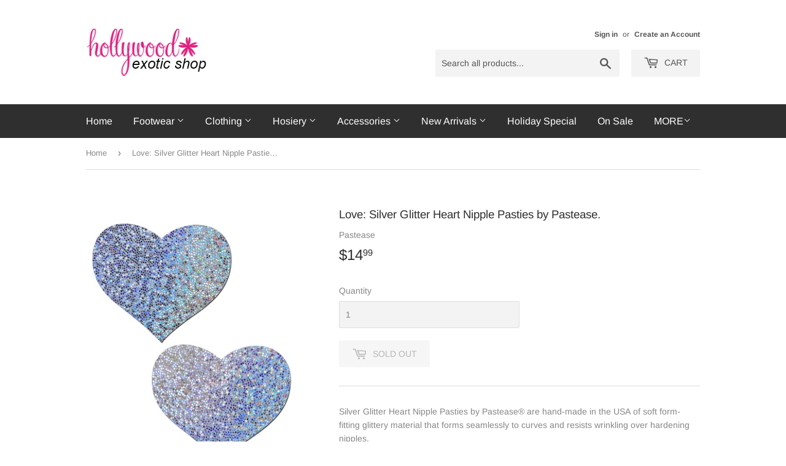

--- FILE ---
content_type: text/html; charset=utf-8
request_url: https://hollywoodexoticshop.com/products/love-silver-glitter-heart-nipple-pasties-by-pastease%C2%AE-o-s
body_size: 18169
content:
<!doctype html>
<!--[if lt IE 7]><html class="no-js lt-ie9 lt-ie8 lt-ie7" lang="en"> <![endif]-->
<!--[if IE 7]><html class="no-js lt-ie9 lt-ie8" lang="en"> <![endif]-->
<!--[if IE 8]><html class="no-js lt-ie9" lang="en"> <![endif]-->
<!--[if IE 9 ]><html class="ie9 no-js"> <![endif]-->
<!--[if (gt IE 9)|!(IE)]><!--> <html class="no-touch no-js"> <!--<![endif]-->
<head>
  <script>(function(H){H.className=H.className.replace(/\bno-js\b/,'js')})(document.documentElement)</script>
  <!-- Basic page needs ================================================== -->
  <meta charset="utf-8">
  <meta http-equiv="X-UA-Compatible" content="IE=edge,chrome=1">

  
  <link rel="shortcut icon" href="//hollywoodexoticshop.com/cdn/shop/files/icon_hes_32x32.gif?v=1614289344" type="image/png" />
  

  <!-- Title and description ================================================== -->
  <title>
  Love: Silver Glitter Heart Nipple Pasties by Pastease. &ndash; Hollywood Exotic Shop
  </title>

  
    <meta name="description" content="Silver Glitter Heart Nipple Pasties by Pastease® are hand-made in the USA of soft form-fitting glittery material that forms seamlessly to curves and resists wrinkling over hardening nipples.   Just peel-and-stick on clean, dry skin. All Pastease® feature latex-free, medical-grade, waterproof adhesive that stay securely">
  

  <!-- Product meta ================================================== -->
  <!-- /snippets/social-meta-tags.liquid -->




<meta property="og:site_name" content="Hollywood Exotic Shop">
<meta property="og:url" content="https://hollywoodexoticshop.com/products/love-silver-glitter-heart-nipple-pasties-by-pastease%c2%ae-o-s">
<meta property="og:title" content="Love: Silver Glitter Heart Nipple Pasties by Pastease.">
<meta property="og:type" content="product">
<meta property="og:description" content="Silver Glitter Heart Nipple Pasties by Pastease® are hand-made in the USA of soft form-fitting glittery material that forms seamlessly to curves and resists wrinkling over hardening nipples.   Just peel-and-stick on clean, dry skin. All Pastease® feature latex-free, medical-grade, waterproof adhesive that stay securely">

  <meta property="og:price:amount" content="14.99">
  <meta property="og:price:currency" content="USD">

<meta property="og:image" content="http://hollywoodexoticshop.com/cdn/shop/products/hrt-glt-sl_p__43831.1500488269_1200x1200.jpg?v=1559853244">
<meta property="og:image:secure_url" content="https://hollywoodexoticshop.com/cdn/shop/products/hrt-glt-sl_p__43831.1500488269_1200x1200.jpg?v=1559853244">


  <meta name="twitter:site" content="@exotixshop">

<meta name="twitter:card" content="summary_large_image">
<meta name="twitter:title" content="Love: Silver Glitter Heart Nipple Pasties by Pastease.">
<meta name="twitter:description" content="Silver Glitter Heart Nipple Pasties by Pastease® are hand-made in the USA of soft form-fitting glittery material that forms seamlessly to curves and resists wrinkling over hardening nipples.   Just peel-and-stick on clean, dry skin. All Pastease® feature latex-free, medical-grade, waterproof adhesive that stay securely">


  <!-- Helpers ================================================== -->
  <link rel="canonical" href="https://hollywoodexoticshop.com/products/love-silver-glitter-heart-nipple-pasties-by-pastease%c2%ae-o-s">
  <meta name="viewport" content="width=device-width,initial-scale=1">

  <!-- CSS ================================================== -->
  <link href="//hollywoodexoticshop.com/cdn/shop/t/4/assets/theme.scss.css?v=63087209459923093521765930712" rel="stylesheet" type="text/css" media="all" />

  <!-- Header hook for plugins ================================================== -->
  <script>window.performance && window.performance.mark && window.performance.mark('shopify.content_for_header.start');</script><meta id="shopify-digital-wallet" name="shopify-digital-wallet" content="/11428462650/digital_wallets/dialog">
<meta name="shopify-checkout-api-token" content="2f0a623ba442e4162e80c6dbb857fa91">
<meta id="in-context-paypal-metadata" data-shop-id="11428462650" data-venmo-supported="false" data-environment="production" data-locale="en_US" data-paypal-v4="true" data-currency="USD">
<link rel="alternate" type="application/json+oembed" href="https://hollywoodexoticshop.com/products/love-silver-glitter-heart-nipple-pasties-by-pastease%c2%ae-o-s.oembed">
<script async="async" src="/checkouts/internal/preloads.js?locale=en-US"></script>
<link rel="preconnect" href="https://shop.app" crossorigin="anonymous">
<script async="async" src="https://shop.app/checkouts/internal/preloads.js?locale=en-US&shop_id=11428462650" crossorigin="anonymous"></script>
<script id="apple-pay-shop-capabilities" type="application/json">{"shopId":11428462650,"countryCode":"US","currencyCode":"USD","merchantCapabilities":["supports3DS"],"merchantId":"gid:\/\/shopify\/Shop\/11428462650","merchantName":"Hollywood Exotic Shop","requiredBillingContactFields":["postalAddress","email"],"requiredShippingContactFields":["postalAddress","email"],"shippingType":"shipping","supportedNetworks":["visa","masterCard","amex","discover","elo","jcb"],"total":{"type":"pending","label":"Hollywood Exotic Shop","amount":"1.00"},"shopifyPaymentsEnabled":true,"supportsSubscriptions":true}</script>
<script id="shopify-features" type="application/json">{"accessToken":"2f0a623ba442e4162e80c6dbb857fa91","betas":["rich-media-storefront-analytics"],"domain":"hollywoodexoticshop.com","predictiveSearch":true,"shopId":11428462650,"locale":"en"}</script>
<script>var Shopify = Shopify || {};
Shopify.shop = "hollywoodexoticshop.myshopify.com";
Shopify.locale = "en";
Shopify.currency = {"active":"USD","rate":"1.0"};
Shopify.country = "US";
Shopify.theme = {"name":"Supply with Installments message","id":120595316813,"schema_name":"Supply","schema_version":"5.0.0","theme_store_id":679,"role":"main"};
Shopify.theme.handle = "null";
Shopify.theme.style = {"id":null,"handle":null};
Shopify.cdnHost = "hollywoodexoticshop.com/cdn";
Shopify.routes = Shopify.routes || {};
Shopify.routes.root = "/";</script>
<script type="module">!function(o){(o.Shopify=o.Shopify||{}).modules=!0}(window);</script>
<script>!function(o){function n(){var o=[];function n(){o.push(Array.prototype.slice.apply(arguments))}return n.q=o,n}var t=o.Shopify=o.Shopify||{};t.loadFeatures=n(),t.autoloadFeatures=n()}(window);</script>
<script>
  window.ShopifyPay = window.ShopifyPay || {};
  window.ShopifyPay.apiHost = "shop.app\/pay";
  window.ShopifyPay.redirectState = null;
</script>
<script id="shop-js-analytics" type="application/json">{"pageType":"product"}</script>
<script defer="defer" async type="module" src="//hollywoodexoticshop.com/cdn/shopifycloud/shop-js/modules/v2/client.init-shop-cart-sync_BdyHc3Nr.en.esm.js"></script>
<script defer="defer" async type="module" src="//hollywoodexoticshop.com/cdn/shopifycloud/shop-js/modules/v2/chunk.common_Daul8nwZ.esm.js"></script>
<script type="module">
  await import("//hollywoodexoticshop.com/cdn/shopifycloud/shop-js/modules/v2/client.init-shop-cart-sync_BdyHc3Nr.en.esm.js");
await import("//hollywoodexoticshop.com/cdn/shopifycloud/shop-js/modules/v2/chunk.common_Daul8nwZ.esm.js");

  window.Shopify.SignInWithShop?.initShopCartSync?.({"fedCMEnabled":true,"windoidEnabled":true});

</script>
<script defer="defer" async type="module" src="//hollywoodexoticshop.com/cdn/shopifycloud/shop-js/modules/v2/client.payment-terms_MV4M3zvL.en.esm.js"></script>
<script defer="defer" async type="module" src="//hollywoodexoticshop.com/cdn/shopifycloud/shop-js/modules/v2/chunk.common_Daul8nwZ.esm.js"></script>
<script defer="defer" async type="module" src="//hollywoodexoticshop.com/cdn/shopifycloud/shop-js/modules/v2/chunk.modal_CQq8HTM6.esm.js"></script>
<script type="module">
  await import("//hollywoodexoticshop.com/cdn/shopifycloud/shop-js/modules/v2/client.payment-terms_MV4M3zvL.en.esm.js");
await import("//hollywoodexoticshop.com/cdn/shopifycloud/shop-js/modules/v2/chunk.common_Daul8nwZ.esm.js");
await import("//hollywoodexoticshop.com/cdn/shopifycloud/shop-js/modules/v2/chunk.modal_CQq8HTM6.esm.js");

  
</script>
<script>
  window.Shopify = window.Shopify || {};
  if (!window.Shopify.featureAssets) window.Shopify.featureAssets = {};
  window.Shopify.featureAssets['shop-js'] = {"shop-cart-sync":["modules/v2/client.shop-cart-sync_QYOiDySF.en.esm.js","modules/v2/chunk.common_Daul8nwZ.esm.js"],"init-fed-cm":["modules/v2/client.init-fed-cm_DchLp9rc.en.esm.js","modules/v2/chunk.common_Daul8nwZ.esm.js"],"shop-button":["modules/v2/client.shop-button_OV7bAJc5.en.esm.js","modules/v2/chunk.common_Daul8nwZ.esm.js"],"init-windoid":["modules/v2/client.init-windoid_DwxFKQ8e.en.esm.js","modules/v2/chunk.common_Daul8nwZ.esm.js"],"shop-cash-offers":["modules/v2/client.shop-cash-offers_DWtL6Bq3.en.esm.js","modules/v2/chunk.common_Daul8nwZ.esm.js","modules/v2/chunk.modal_CQq8HTM6.esm.js"],"shop-toast-manager":["modules/v2/client.shop-toast-manager_CX9r1SjA.en.esm.js","modules/v2/chunk.common_Daul8nwZ.esm.js"],"init-shop-email-lookup-coordinator":["modules/v2/client.init-shop-email-lookup-coordinator_UhKnw74l.en.esm.js","modules/v2/chunk.common_Daul8nwZ.esm.js"],"pay-button":["modules/v2/client.pay-button_DzxNnLDY.en.esm.js","modules/v2/chunk.common_Daul8nwZ.esm.js"],"avatar":["modules/v2/client.avatar_BTnouDA3.en.esm.js"],"init-shop-cart-sync":["modules/v2/client.init-shop-cart-sync_BdyHc3Nr.en.esm.js","modules/v2/chunk.common_Daul8nwZ.esm.js"],"shop-login-button":["modules/v2/client.shop-login-button_D8B466_1.en.esm.js","modules/v2/chunk.common_Daul8nwZ.esm.js","modules/v2/chunk.modal_CQq8HTM6.esm.js"],"init-customer-accounts-sign-up":["modules/v2/client.init-customer-accounts-sign-up_C8fpPm4i.en.esm.js","modules/v2/client.shop-login-button_D8B466_1.en.esm.js","modules/v2/chunk.common_Daul8nwZ.esm.js","modules/v2/chunk.modal_CQq8HTM6.esm.js"],"init-shop-for-new-customer-accounts":["modules/v2/client.init-shop-for-new-customer-accounts_CVTO0Ztu.en.esm.js","modules/v2/client.shop-login-button_D8B466_1.en.esm.js","modules/v2/chunk.common_Daul8nwZ.esm.js","modules/v2/chunk.modal_CQq8HTM6.esm.js"],"init-customer-accounts":["modules/v2/client.init-customer-accounts_dRgKMfrE.en.esm.js","modules/v2/client.shop-login-button_D8B466_1.en.esm.js","modules/v2/chunk.common_Daul8nwZ.esm.js","modules/v2/chunk.modal_CQq8HTM6.esm.js"],"shop-follow-button":["modules/v2/client.shop-follow-button_CkZpjEct.en.esm.js","modules/v2/chunk.common_Daul8nwZ.esm.js","modules/v2/chunk.modal_CQq8HTM6.esm.js"],"lead-capture":["modules/v2/client.lead-capture_BntHBhfp.en.esm.js","modules/v2/chunk.common_Daul8nwZ.esm.js","modules/v2/chunk.modal_CQq8HTM6.esm.js"],"checkout-modal":["modules/v2/client.checkout-modal_CfxcYbTm.en.esm.js","modules/v2/chunk.common_Daul8nwZ.esm.js","modules/v2/chunk.modal_CQq8HTM6.esm.js"],"shop-login":["modules/v2/client.shop-login_Da4GZ2H6.en.esm.js","modules/v2/chunk.common_Daul8nwZ.esm.js","modules/v2/chunk.modal_CQq8HTM6.esm.js"],"payment-terms":["modules/v2/client.payment-terms_MV4M3zvL.en.esm.js","modules/v2/chunk.common_Daul8nwZ.esm.js","modules/v2/chunk.modal_CQq8HTM6.esm.js"]};
</script>
<script>(function() {
  var isLoaded = false;
  function asyncLoad() {
    if (isLoaded) return;
    isLoaded = true;
    var urls = ["\/\/static.zotabox.com\/2\/c\/2c396dc8214c0af061eecd28171fcc53\/widgets.js?shop=hollywoodexoticshop.myshopify.com"];
    for (var i = 0; i < urls.length; i++) {
      var s = document.createElement('script');
      s.type = 'text/javascript';
      s.async = true;
      s.src = urls[i];
      var x = document.getElementsByTagName('script')[0];
      x.parentNode.insertBefore(s, x);
    }
  };
  if(window.attachEvent) {
    window.attachEvent('onload', asyncLoad);
  } else {
    window.addEventListener('load', asyncLoad, false);
  }
})();</script>
<script id="__st">var __st={"a":11428462650,"offset":-21600,"reqid":"65eeb746-f4e0-4404-b82b-1bce5237c665-1768979385","pageurl":"hollywoodexoticshop.com\/products\/love-silver-glitter-heart-nipple-pasties-by-pastease%C2%AE-o-s","u":"0a0049cf4254","p":"product","rtyp":"product","rid":2445106544698};</script>
<script>window.ShopifyPaypalV4VisibilityTracking = true;</script>
<script id="captcha-bootstrap">!function(){'use strict';const t='contact',e='account',n='new_comment',o=[[t,t],['blogs',n],['comments',n],[t,'customer']],c=[[e,'customer_login'],[e,'guest_login'],[e,'recover_customer_password'],[e,'create_customer']],r=t=>t.map((([t,e])=>`form[action*='/${t}']:not([data-nocaptcha='true']) input[name='form_type'][value='${e}']`)).join(','),a=t=>()=>t?[...document.querySelectorAll(t)].map((t=>t.form)):[];function s(){const t=[...o],e=r(t);return a(e)}const i='password',u='form_key',d=['recaptcha-v3-token','g-recaptcha-response','h-captcha-response',i],f=()=>{try{return window.sessionStorage}catch{return}},m='__shopify_v',_=t=>t.elements[u];function p(t,e,n=!1){try{const o=window.sessionStorage,c=JSON.parse(o.getItem(e)),{data:r}=function(t){const{data:e,action:n}=t;return t[m]||n?{data:e,action:n}:{data:t,action:n}}(c);for(const[e,n]of Object.entries(r))t.elements[e]&&(t.elements[e].value=n);n&&o.removeItem(e)}catch(o){console.error('form repopulation failed',{error:o})}}const l='form_type',E='cptcha';function T(t){t.dataset[E]=!0}const w=window,h=w.document,L='Shopify',v='ce_forms',y='captcha';let A=!1;((t,e)=>{const n=(g='f06e6c50-85a8-45c8-87d0-21a2b65856fe',I='https://cdn.shopify.com/shopifycloud/storefront-forms-hcaptcha/ce_storefront_forms_captcha_hcaptcha.v1.5.2.iife.js',D={infoText:'Protected by hCaptcha',privacyText:'Privacy',termsText:'Terms'},(t,e,n)=>{const o=w[L][v],c=o.bindForm;if(c)return c(t,g,e,D).then(n);var r;o.q.push([[t,g,e,D],n]),r=I,A||(h.body.append(Object.assign(h.createElement('script'),{id:'captcha-provider',async:!0,src:r})),A=!0)});var g,I,D;w[L]=w[L]||{},w[L][v]=w[L][v]||{},w[L][v].q=[],w[L][y]=w[L][y]||{},w[L][y].protect=function(t,e){n(t,void 0,e),T(t)},Object.freeze(w[L][y]),function(t,e,n,w,h,L){const[v,y,A,g]=function(t,e,n){const i=e?o:[],u=t?c:[],d=[...i,...u],f=r(d),m=r(i),_=r(d.filter((([t,e])=>n.includes(e))));return[a(f),a(m),a(_),s()]}(w,h,L),I=t=>{const e=t.target;return e instanceof HTMLFormElement?e:e&&e.form},D=t=>v().includes(t);t.addEventListener('submit',(t=>{const e=I(t);if(!e)return;const n=D(e)&&!e.dataset.hcaptchaBound&&!e.dataset.recaptchaBound,o=_(e),c=g().includes(e)&&(!o||!o.value);(n||c)&&t.preventDefault(),c&&!n&&(function(t){try{if(!f())return;!function(t){const e=f();if(!e)return;const n=_(t);if(!n)return;const o=n.value;o&&e.removeItem(o)}(t);const e=Array.from(Array(32),(()=>Math.random().toString(36)[2])).join('');!function(t,e){_(t)||t.append(Object.assign(document.createElement('input'),{type:'hidden',name:u})),t.elements[u].value=e}(t,e),function(t,e){const n=f();if(!n)return;const o=[...t.querySelectorAll(`input[type='${i}']`)].map((({name:t})=>t)),c=[...d,...o],r={};for(const[a,s]of new FormData(t).entries())c.includes(a)||(r[a]=s);n.setItem(e,JSON.stringify({[m]:1,action:t.action,data:r}))}(t,e)}catch(e){console.error('failed to persist form',e)}}(e),e.submit())}));const S=(t,e)=>{t&&!t.dataset[E]&&(n(t,e.some((e=>e===t))),T(t))};for(const o of['focusin','change'])t.addEventListener(o,(t=>{const e=I(t);D(e)&&S(e,y())}));const B=e.get('form_key'),M=e.get(l),P=B&&M;t.addEventListener('DOMContentLoaded',(()=>{const t=y();if(P)for(const e of t)e.elements[l].value===M&&p(e,B);[...new Set([...A(),...v().filter((t=>'true'===t.dataset.shopifyCaptcha))])].forEach((e=>S(e,t)))}))}(h,new URLSearchParams(w.location.search),n,t,e,['guest_login'])})(!0,!0)}();</script>
<script integrity="sha256-4kQ18oKyAcykRKYeNunJcIwy7WH5gtpwJnB7kiuLZ1E=" data-source-attribution="shopify.loadfeatures" defer="defer" src="//hollywoodexoticshop.com/cdn/shopifycloud/storefront/assets/storefront/load_feature-a0a9edcb.js" crossorigin="anonymous"></script>
<script crossorigin="anonymous" defer="defer" src="//hollywoodexoticshop.com/cdn/shopifycloud/storefront/assets/shopify_pay/storefront-65b4c6d7.js?v=20250812"></script>
<script data-source-attribution="shopify.dynamic_checkout.dynamic.init">var Shopify=Shopify||{};Shopify.PaymentButton=Shopify.PaymentButton||{isStorefrontPortableWallets:!0,init:function(){window.Shopify.PaymentButton.init=function(){};var t=document.createElement("script");t.src="https://hollywoodexoticshop.com/cdn/shopifycloud/portable-wallets/latest/portable-wallets.en.js",t.type="module",document.head.appendChild(t)}};
</script>
<script data-source-attribution="shopify.dynamic_checkout.buyer_consent">
  function portableWalletsHideBuyerConsent(e){var t=document.getElementById("shopify-buyer-consent"),n=document.getElementById("shopify-subscription-policy-button");t&&n&&(t.classList.add("hidden"),t.setAttribute("aria-hidden","true"),n.removeEventListener("click",e))}function portableWalletsShowBuyerConsent(e){var t=document.getElementById("shopify-buyer-consent"),n=document.getElementById("shopify-subscription-policy-button");t&&n&&(t.classList.remove("hidden"),t.removeAttribute("aria-hidden"),n.addEventListener("click",e))}window.Shopify?.PaymentButton&&(window.Shopify.PaymentButton.hideBuyerConsent=portableWalletsHideBuyerConsent,window.Shopify.PaymentButton.showBuyerConsent=portableWalletsShowBuyerConsent);
</script>
<script data-source-attribution="shopify.dynamic_checkout.cart.bootstrap">document.addEventListener("DOMContentLoaded",(function(){function t(){return document.querySelector("shopify-accelerated-checkout-cart, shopify-accelerated-checkout")}if(t())Shopify.PaymentButton.init();else{new MutationObserver((function(e,n){t()&&(Shopify.PaymentButton.init(),n.disconnect())})).observe(document.body,{childList:!0,subtree:!0})}}));
</script>
<link id="shopify-accelerated-checkout-styles" rel="stylesheet" media="screen" href="https://hollywoodexoticshop.com/cdn/shopifycloud/portable-wallets/latest/accelerated-checkout-backwards-compat.css" crossorigin="anonymous">
<style id="shopify-accelerated-checkout-cart">
        #shopify-buyer-consent {
  margin-top: 1em;
  display: inline-block;
  width: 100%;
}

#shopify-buyer-consent.hidden {
  display: none;
}

#shopify-subscription-policy-button {
  background: none;
  border: none;
  padding: 0;
  text-decoration: underline;
  font-size: inherit;
  cursor: pointer;
}

#shopify-subscription-policy-button::before {
  box-shadow: none;
}

      </style>

<script>window.performance && window.performance.mark && window.performance.mark('shopify.content_for_header.end');</script>

  

<!--[if lt IE 9]>
<script src="//cdnjs.cloudflare.com/ajax/libs/html5shiv/3.7.2/html5shiv.min.js" type="text/javascript"></script>
<![endif]-->
<!--[if (lte IE 9) ]><script src="//hollywoodexoticshop.com/cdn/shop/t/4/assets/match-media.min.js?v=478" type="text/javascript"></script><![endif]-->


  
  

  <script src="//hollywoodexoticshop.com/cdn/shop/t/4/assets/jquery-2.2.3.min.js?v=58211863146907186831633824166" type="text/javascript"></script>

  <!--[if (gt IE 9)|!(IE)]><!--><script src="//hollywoodexoticshop.com/cdn/shop/t/4/assets/lazysizes.min.js?v=8147953233334221341633824167" async="async"></script><!--<![endif]-->
  <!--[if lte IE 9]><script src="//hollywoodexoticshop.com/cdn/shop/t/4/assets/lazysizes.min.js?v=8147953233334221341633824167"></script><![endif]-->

  <!--[if (gt IE 9)|!(IE)]><!--><script src="//hollywoodexoticshop.com/cdn/shop/t/4/assets/vendor.js?v=139556961657742901381633824171" defer="defer"></script><!--<![endif]-->
  <!--[if lte IE 9]><script src="//hollywoodexoticshop.com/cdn/shop/t/4/assets/vendor.js?v=139556961657742901381633824171"></script><![endif]-->

  <!--[if (gt IE 9)|!(IE)]><!--><script src="//hollywoodexoticshop.com/cdn/shop/t/4/assets/theme.js?v=171725470237394735661633824179" defer="defer"></script><!--<![endif]-->
  <!--[if lte IE 9]><script src="//hollywoodexoticshop.com/cdn/shop/t/4/assets/theme.js?v=171725470237394735661633824179"></script><![endif]-->


<link href="https://monorail-edge.shopifysvc.com" rel="dns-prefetch">
<script>(function(){if ("sendBeacon" in navigator && "performance" in window) {try {var session_token_from_headers = performance.getEntriesByType('navigation')[0].serverTiming.find(x => x.name == '_s').description;} catch {var session_token_from_headers = undefined;}var session_cookie_matches = document.cookie.match(/_shopify_s=([^;]*)/);var session_token_from_cookie = session_cookie_matches && session_cookie_matches.length === 2 ? session_cookie_matches[1] : "";var session_token = session_token_from_headers || session_token_from_cookie || "";function handle_abandonment_event(e) {var entries = performance.getEntries().filter(function(entry) {return /monorail-edge.shopifysvc.com/.test(entry.name);});if (!window.abandonment_tracked && entries.length === 0) {window.abandonment_tracked = true;var currentMs = Date.now();var navigation_start = performance.timing.navigationStart;var payload = {shop_id: 11428462650,url: window.location.href,navigation_start,duration: currentMs - navigation_start,session_token,page_type: "product"};window.navigator.sendBeacon("https://monorail-edge.shopifysvc.com/v1/produce", JSON.stringify({schema_id: "online_store_buyer_site_abandonment/1.1",payload: payload,metadata: {event_created_at_ms: currentMs,event_sent_at_ms: currentMs}}));}}window.addEventListener('pagehide', handle_abandonment_event);}}());</script>
<script id="web-pixels-manager-setup">(function e(e,d,r,n,o){if(void 0===o&&(o={}),!Boolean(null===(a=null===(i=window.Shopify)||void 0===i?void 0:i.analytics)||void 0===a?void 0:a.replayQueue)){var i,a;window.Shopify=window.Shopify||{};var t=window.Shopify;t.analytics=t.analytics||{};var s=t.analytics;s.replayQueue=[],s.publish=function(e,d,r){return s.replayQueue.push([e,d,r]),!0};try{self.performance.mark("wpm:start")}catch(e){}var l=function(){var e={modern:/Edge?\/(1{2}[4-9]|1[2-9]\d|[2-9]\d{2}|\d{4,})\.\d+(\.\d+|)|Firefox\/(1{2}[4-9]|1[2-9]\d|[2-9]\d{2}|\d{4,})\.\d+(\.\d+|)|Chrom(ium|e)\/(9{2}|\d{3,})\.\d+(\.\d+|)|(Maci|X1{2}).+ Version\/(15\.\d+|(1[6-9]|[2-9]\d|\d{3,})\.\d+)([,.]\d+|)( \(\w+\)|)( Mobile\/\w+|) Safari\/|Chrome.+OPR\/(9{2}|\d{3,})\.\d+\.\d+|(CPU[ +]OS|iPhone[ +]OS|CPU[ +]iPhone|CPU IPhone OS|CPU iPad OS)[ +]+(15[._]\d+|(1[6-9]|[2-9]\d|\d{3,})[._]\d+)([._]\d+|)|Android:?[ /-](13[3-9]|1[4-9]\d|[2-9]\d{2}|\d{4,})(\.\d+|)(\.\d+|)|Android.+Firefox\/(13[5-9]|1[4-9]\d|[2-9]\d{2}|\d{4,})\.\d+(\.\d+|)|Android.+Chrom(ium|e)\/(13[3-9]|1[4-9]\d|[2-9]\d{2}|\d{4,})\.\d+(\.\d+|)|SamsungBrowser\/([2-9]\d|\d{3,})\.\d+/,legacy:/Edge?\/(1[6-9]|[2-9]\d|\d{3,})\.\d+(\.\d+|)|Firefox\/(5[4-9]|[6-9]\d|\d{3,})\.\d+(\.\d+|)|Chrom(ium|e)\/(5[1-9]|[6-9]\d|\d{3,})\.\d+(\.\d+|)([\d.]+$|.*Safari\/(?![\d.]+ Edge\/[\d.]+$))|(Maci|X1{2}).+ Version\/(10\.\d+|(1[1-9]|[2-9]\d|\d{3,})\.\d+)([,.]\d+|)( \(\w+\)|)( Mobile\/\w+|) Safari\/|Chrome.+OPR\/(3[89]|[4-9]\d|\d{3,})\.\d+\.\d+|(CPU[ +]OS|iPhone[ +]OS|CPU[ +]iPhone|CPU IPhone OS|CPU iPad OS)[ +]+(10[._]\d+|(1[1-9]|[2-9]\d|\d{3,})[._]\d+)([._]\d+|)|Android:?[ /-](13[3-9]|1[4-9]\d|[2-9]\d{2}|\d{4,})(\.\d+|)(\.\d+|)|Mobile Safari.+OPR\/([89]\d|\d{3,})\.\d+\.\d+|Android.+Firefox\/(13[5-9]|1[4-9]\d|[2-9]\d{2}|\d{4,})\.\d+(\.\d+|)|Android.+Chrom(ium|e)\/(13[3-9]|1[4-9]\d|[2-9]\d{2}|\d{4,})\.\d+(\.\d+|)|Android.+(UC? ?Browser|UCWEB|U3)[ /]?(15\.([5-9]|\d{2,})|(1[6-9]|[2-9]\d|\d{3,})\.\d+)\.\d+|SamsungBrowser\/(5\.\d+|([6-9]|\d{2,})\.\d+)|Android.+MQ{2}Browser\/(14(\.(9|\d{2,})|)|(1[5-9]|[2-9]\d|\d{3,})(\.\d+|))(\.\d+|)|K[Aa][Ii]OS\/(3\.\d+|([4-9]|\d{2,})\.\d+)(\.\d+|)/},d=e.modern,r=e.legacy,n=navigator.userAgent;return n.match(d)?"modern":n.match(r)?"legacy":"unknown"}(),u="modern"===l?"modern":"legacy",c=(null!=n?n:{modern:"",legacy:""})[u],f=function(e){return[e.baseUrl,"/wpm","/b",e.hashVersion,"modern"===e.buildTarget?"m":"l",".js"].join("")}({baseUrl:d,hashVersion:r,buildTarget:u}),m=function(e){var d=e.version,r=e.bundleTarget,n=e.surface,o=e.pageUrl,i=e.monorailEndpoint;return{emit:function(e){var a=e.status,t=e.errorMsg,s=(new Date).getTime(),l=JSON.stringify({metadata:{event_sent_at_ms:s},events:[{schema_id:"web_pixels_manager_load/3.1",payload:{version:d,bundle_target:r,page_url:o,status:a,surface:n,error_msg:t},metadata:{event_created_at_ms:s}}]});if(!i)return console&&console.warn&&console.warn("[Web Pixels Manager] No Monorail endpoint provided, skipping logging."),!1;try{return self.navigator.sendBeacon.bind(self.navigator)(i,l)}catch(e){}var u=new XMLHttpRequest;try{return u.open("POST",i,!0),u.setRequestHeader("Content-Type","text/plain"),u.send(l),!0}catch(e){return console&&console.warn&&console.warn("[Web Pixels Manager] Got an unhandled error while logging to Monorail."),!1}}}}({version:r,bundleTarget:l,surface:e.surface,pageUrl:self.location.href,monorailEndpoint:e.monorailEndpoint});try{o.browserTarget=l,function(e){var d=e.src,r=e.async,n=void 0===r||r,o=e.onload,i=e.onerror,a=e.sri,t=e.scriptDataAttributes,s=void 0===t?{}:t,l=document.createElement("script"),u=document.querySelector("head"),c=document.querySelector("body");if(l.async=n,l.src=d,a&&(l.integrity=a,l.crossOrigin="anonymous"),s)for(var f in s)if(Object.prototype.hasOwnProperty.call(s,f))try{l.dataset[f]=s[f]}catch(e){}if(o&&l.addEventListener("load",o),i&&l.addEventListener("error",i),u)u.appendChild(l);else{if(!c)throw new Error("Did not find a head or body element to append the script");c.appendChild(l)}}({src:f,async:!0,onload:function(){if(!function(){var e,d;return Boolean(null===(d=null===(e=window.Shopify)||void 0===e?void 0:e.analytics)||void 0===d?void 0:d.initialized)}()){var d=window.webPixelsManager.init(e)||void 0;if(d){var r=window.Shopify.analytics;r.replayQueue.forEach((function(e){var r=e[0],n=e[1],o=e[2];d.publishCustomEvent(r,n,o)})),r.replayQueue=[],r.publish=d.publishCustomEvent,r.visitor=d.visitor,r.initialized=!0}}},onerror:function(){return m.emit({status:"failed",errorMsg:"".concat(f," has failed to load")})},sri:function(e){var d=/^sha384-[A-Za-z0-9+/=]+$/;return"string"==typeof e&&d.test(e)}(c)?c:"",scriptDataAttributes:o}),m.emit({status:"loading"})}catch(e){m.emit({status:"failed",errorMsg:(null==e?void 0:e.message)||"Unknown error"})}}})({shopId: 11428462650,storefrontBaseUrl: "https://hollywoodexoticshop.com",extensionsBaseUrl: "https://extensions.shopifycdn.com/cdn/shopifycloud/web-pixels-manager",monorailEndpoint: "https://monorail-edge.shopifysvc.com/unstable/produce_batch",surface: "storefront-renderer",enabledBetaFlags: ["2dca8a86"],webPixelsConfigList: [{"id":"461963341","configuration":"{\"pixel_id\":\"586353714343909\",\"pixel_type\":\"facebook_pixel\"}","eventPayloadVersion":"v1","runtimeContext":"OPEN","scriptVersion":"ca16bc87fe92b6042fbaa3acc2fbdaa6","type":"APP","apiClientId":2329312,"privacyPurposes":["ANALYTICS","MARKETING","SALE_OF_DATA"],"dataSharingAdjustments":{"protectedCustomerApprovalScopes":["read_customer_address","read_customer_email","read_customer_name","read_customer_personal_data","read_customer_phone"]}},{"id":"402096205","configuration":"{\"config\":\"{\\\"pixel_id\\\":\\\"G-REWKT3PH9N\\\",\\\"target_country\\\":\\\"US\\\",\\\"gtag_events\\\":[{\\\"type\\\":\\\"purchase\\\",\\\"action_label\\\":\\\"G-REWKT3PH9N\\\"},{\\\"type\\\":\\\"page_view\\\",\\\"action_label\\\":\\\"G-REWKT3PH9N\\\"},{\\\"type\\\":\\\"view_item\\\",\\\"action_label\\\":\\\"G-REWKT3PH9N\\\"},{\\\"type\\\":\\\"search\\\",\\\"action_label\\\":\\\"G-REWKT3PH9N\\\"},{\\\"type\\\":\\\"add_to_cart\\\",\\\"action_label\\\":\\\"G-REWKT3PH9N\\\"},{\\\"type\\\":\\\"begin_checkout\\\",\\\"action_label\\\":\\\"G-REWKT3PH9N\\\"},{\\\"type\\\":\\\"add_payment_info\\\",\\\"action_label\\\":\\\"G-REWKT3PH9N\\\"}],\\\"enable_monitoring_mode\\\":false}\"}","eventPayloadVersion":"v1","runtimeContext":"OPEN","scriptVersion":"b2a88bafab3e21179ed38636efcd8a93","type":"APP","apiClientId":1780363,"privacyPurposes":[],"dataSharingAdjustments":{"protectedCustomerApprovalScopes":["read_customer_address","read_customer_email","read_customer_name","read_customer_personal_data","read_customer_phone"]}},{"id":"shopify-app-pixel","configuration":"{}","eventPayloadVersion":"v1","runtimeContext":"STRICT","scriptVersion":"0450","apiClientId":"shopify-pixel","type":"APP","privacyPurposes":["ANALYTICS","MARKETING"]},{"id":"shopify-custom-pixel","eventPayloadVersion":"v1","runtimeContext":"LAX","scriptVersion":"0450","apiClientId":"shopify-pixel","type":"CUSTOM","privacyPurposes":["ANALYTICS","MARKETING"]}],isMerchantRequest: false,initData: {"shop":{"name":"Hollywood Exotic Shop","paymentSettings":{"currencyCode":"USD"},"myshopifyDomain":"hollywoodexoticshop.myshopify.com","countryCode":"US","storefrontUrl":"https:\/\/hollywoodexoticshop.com"},"customer":null,"cart":null,"checkout":null,"productVariants":[{"price":{"amount":14.99,"currencyCode":"USD"},"product":{"title":"Love: Silver Glitter Heart Nipple Pasties by Pastease.","vendor":"Pastease","id":"2445106544698","untranslatedTitle":"Love: Silver Glitter Heart Nipple Pasties by Pastease.","url":"\/products\/love-silver-glitter-heart-nipple-pasties-by-pastease%C2%AE-o-s","type":"Accessories"},"id":"23302950158394","image":{"src":"\/\/hollywoodexoticshop.com\/cdn\/shop\/products\/hrt-glt-sl_p__43831.1500488269.jpg?v=1559853244"},"sku":"HRT-GLT-SL-5","title":"Default Title","untranslatedTitle":"Default Title"}],"purchasingCompany":null},},"https://hollywoodexoticshop.com/cdn","fcfee988w5aeb613cpc8e4bc33m6693e112",{"modern":"","legacy":""},{"shopId":"11428462650","storefrontBaseUrl":"https:\/\/hollywoodexoticshop.com","extensionBaseUrl":"https:\/\/extensions.shopifycdn.com\/cdn\/shopifycloud\/web-pixels-manager","surface":"storefront-renderer","enabledBetaFlags":"[\"2dca8a86\"]","isMerchantRequest":"false","hashVersion":"fcfee988w5aeb613cpc8e4bc33m6693e112","publish":"custom","events":"[[\"page_viewed\",{}],[\"product_viewed\",{\"productVariant\":{\"price\":{\"amount\":14.99,\"currencyCode\":\"USD\"},\"product\":{\"title\":\"Love: Silver Glitter Heart Nipple Pasties by Pastease.\",\"vendor\":\"Pastease\",\"id\":\"2445106544698\",\"untranslatedTitle\":\"Love: Silver Glitter Heart Nipple Pasties by Pastease.\",\"url\":\"\/products\/love-silver-glitter-heart-nipple-pasties-by-pastease%C2%AE-o-s\",\"type\":\"Accessories\"},\"id\":\"23302950158394\",\"image\":{\"src\":\"\/\/hollywoodexoticshop.com\/cdn\/shop\/products\/hrt-glt-sl_p__43831.1500488269.jpg?v=1559853244\"},\"sku\":\"HRT-GLT-SL-5\",\"title\":\"Default Title\",\"untranslatedTitle\":\"Default Title\"}}]]"});</script><script>
  window.ShopifyAnalytics = window.ShopifyAnalytics || {};
  window.ShopifyAnalytics.meta = window.ShopifyAnalytics.meta || {};
  window.ShopifyAnalytics.meta.currency = 'USD';
  var meta = {"product":{"id":2445106544698,"gid":"gid:\/\/shopify\/Product\/2445106544698","vendor":"Pastease","type":"Accessories","handle":"love-silver-glitter-heart-nipple-pasties-by-pastease®-o-s","variants":[{"id":23302950158394,"price":1499,"name":"Love: Silver Glitter Heart Nipple Pasties by Pastease.","public_title":null,"sku":"HRT-GLT-SL-5"}],"remote":false},"page":{"pageType":"product","resourceType":"product","resourceId":2445106544698,"requestId":"65eeb746-f4e0-4404-b82b-1bce5237c665-1768979385"}};
  for (var attr in meta) {
    window.ShopifyAnalytics.meta[attr] = meta[attr];
  }
</script>
<script class="analytics">
  (function () {
    var customDocumentWrite = function(content) {
      var jquery = null;

      if (window.jQuery) {
        jquery = window.jQuery;
      } else if (window.Checkout && window.Checkout.$) {
        jquery = window.Checkout.$;
      }

      if (jquery) {
        jquery('body').append(content);
      }
    };

    var hasLoggedConversion = function(token) {
      if (token) {
        return document.cookie.indexOf('loggedConversion=' + token) !== -1;
      }
      return false;
    }

    var setCookieIfConversion = function(token) {
      if (token) {
        var twoMonthsFromNow = new Date(Date.now());
        twoMonthsFromNow.setMonth(twoMonthsFromNow.getMonth() + 2);

        document.cookie = 'loggedConversion=' + token + '; expires=' + twoMonthsFromNow;
      }
    }

    var trekkie = window.ShopifyAnalytics.lib = window.trekkie = window.trekkie || [];
    if (trekkie.integrations) {
      return;
    }
    trekkie.methods = [
      'identify',
      'page',
      'ready',
      'track',
      'trackForm',
      'trackLink'
    ];
    trekkie.factory = function(method) {
      return function() {
        var args = Array.prototype.slice.call(arguments);
        args.unshift(method);
        trekkie.push(args);
        return trekkie;
      };
    };
    for (var i = 0; i < trekkie.methods.length; i++) {
      var key = trekkie.methods[i];
      trekkie[key] = trekkie.factory(key);
    }
    trekkie.load = function(config) {
      trekkie.config = config || {};
      trekkie.config.initialDocumentCookie = document.cookie;
      var first = document.getElementsByTagName('script')[0];
      var script = document.createElement('script');
      script.type = 'text/javascript';
      script.onerror = function(e) {
        var scriptFallback = document.createElement('script');
        scriptFallback.type = 'text/javascript';
        scriptFallback.onerror = function(error) {
                var Monorail = {
      produce: function produce(monorailDomain, schemaId, payload) {
        var currentMs = new Date().getTime();
        var event = {
          schema_id: schemaId,
          payload: payload,
          metadata: {
            event_created_at_ms: currentMs,
            event_sent_at_ms: currentMs
          }
        };
        return Monorail.sendRequest("https://" + monorailDomain + "/v1/produce", JSON.stringify(event));
      },
      sendRequest: function sendRequest(endpointUrl, payload) {
        // Try the sendBeacon API
        if (window && window.navigator && typeof window.navigator.sendBeacon === 'function' && typeof window.Blob === 'function' && !Monorail.isIos12()) {
          var blobData = new window.Blob([payload], {
            type: 'text/plain'
          });

          if (window.navigator.sendBeacon(endpointUrl, blobData)) {
            return true;
          } // sendBeacon was not successful

        } // XHR beacon

        var xhr = new XMLHttpRequest();

        try {
          xhr.open('POST', endpointUrl);
          xhr.setRequestHeader('Content-Type', 'text/plain');
          xhr.send(payload);
        } catch (e) {
          console.log(e);
        }

        return false;
      },
      isIos12: function isIos12() {
        return window.navigator.userAgent.lastIndexOf('iPhone; CPU iPhone OS 12_') !== -1 || window.navigator.userAgent.lastIndexOf('iPad; CPU OS 12_') !== -1;
      }
    };
    Monorail.produce('monorail-edge.shopifysvc.com',
      'trekkie_storefront_load_errors/1.1',
      {shop_id: 11428462650,
      theme_id: 120595316813,
      app_name: "storefront",
      context_url: window.location.href,
      source_url: "//hollywoodexoticshop.com/cdn/s/trekkie.storefront.cd680fe47e6c39ca5d5df5f0a32d569bc48c0f27.min.js"});

        };
        scriptFallback.async = true;
        scriptFallback.src = '//hollywoodexoticshop.com/cdn/s/trekkie.storefront.cd680fe47e6c39ca5d5df5f0a32d569bc48c0f27.min.js';
        first.parentNode.insertBefore(scriptFallback, first);
      };
      script.async = true;
      script.src = '//hollywoodexoticshop.com/cdn/s/trekkie.storefront.cd680fe47e6c39ca5d5df5f0a32d569bc48c0f27.min.js';
      first.parentNode.insertBefore(script, first);
    };
    trekkie.load(
      {"Trekkie":{"appName":"storefront","development":false,"defaultAttributes":{"shopId":11428462650,"isMerchantRequest":null,"themeId":120595316813,"themeCityHash":"8142411006125029304","contentLanguage":"en","currency":"USD","eventMetadataId":"16e3c9a4-cd94-484c-af9c-95028a370b41"},"isServerSideCookieWritingEnabled":true,"monorailRegion":"shop_domain","enabledBetaFlags":["65f19447"]},"Session Attribution":{},"S2S":{"facebookCapiEnabled":true,"source":"trekkie-storefront-renderer","apiClientId":580111}}
    );

    var loaded = false;
    trekkie.ready(function() {
      if (loaded) return;
      loaded = true;

      window.ShopifyAnalytics.lib = window.trekkie;

      var originalDocumentWrite = document.write;
      document.write = customDocumentWrite;
      try { window.ShopifyAnalytics.merchantGoogleAnalytics.call(this); } catch(error) {};
      document.write = originalDocumentWrite;

      window.ShopifyAnalytics.lib.page(null,{"pageType":"product","resourceType":"product","resourceId":2445106544698,"requestId":"65eeb746-f4e0-4404-b82b-1bce5237c665-1768979385","shopifyEmitted":true});

      var match = window.location.pathname.match(/checkouts\/(.+)\/(thank_you|post_purchase)/)
      var token = match? match[1]: undefined;
      if (!hasLoggedConversion(token)) {
        setCookieIfConversion(token);
        window.ShopifyAnalytics.lib.track("Viewed Product",{"currency":"USD","variantId":23302950158394,"productId":2445106544698,"productGid":"gid:\/\/shopify\/Product\/2445106544698","name":"Love: Silver Glitter Heart Nipple Pasties by Pastease.","price":"14.99","sku":"HRT-GLT-SL-5","brand":"Pastease","variant":null,"category":"Accessories","nonInteraction":true,"remote":false},undefined,undefined,{"shopifyEmitted":true});
      window.ShopifyAnalytics.lib.track("monorail:\/\/trekkie_storefront_viewed_product\/1.1",{"currency":"USD","variantId":23302950158394,"productId":2445106544698,"productGid":"gid:\/\/shopify\/Product\/2445106544698","name":"Love: Silver Glitter Heart Nipple Pasties by Pastease.","price":"14.99","sku":"HRT-GLT-SL-5","brand":"Pastease","variant":null,"category":"Accessories","nonInteraction":true,"remote":false,"referer":"https:\/\/hollywoodexoticshop.com\/products\/love-silver-glitter-heart-nipple-pasties-by-pastease%C2%AE-o-s"});
      }
    });


        var eventsListenerScript = document.createElement('script');
        eventsListenerScript.async = true;
        eventsListenerScript.src = "//hollywoodexoticshop.com/cdn/shopifycloud/storefront/assets/shop_events_listener-3da45d37.js";
        document.getElementsByTagName('head')[0].appendChild(eventsListenerScript);

})();</script>
<script
  defer
  src="https://hollywoodexoticshop.com/cdn/shopifycloud/perf-kit/shopify-perf-kit-3.0.4.min.js"
  data-application="storefront-renderer"
  data-shop-id="11428462650"
  data-render-region="gcp-us-central1"
  data-page-type="product"
  data-theme-instance-id="120595316813"
  data-theme-name="Supply"
  data-theme-version="5.0.0"
  data-monorail-region="shop_domain"
  data-resource-timing-sampling-rate="10"
  data-shs="true"
  data-shs-beacon="true"
  data-shs-export-with-fetch="true"
  data-shs-logs-sample-rate="1"
  data-shs-beacon-endpoint="https://hollywoodexoticshop.com/api/collect"
></script>
</head>

<body id="love-silver-glitter-heart-nipple-pasties-by-pastease" class="template-product" >

  <div id="shopify-section-header" class="shopify-section header-section"><header class="site-header" role="banner" data-section-id="header" data-section-type="header-section">
  <div class="wrapper">

    <div class="grid--full">
      <div class="grid-item large--one-half">
        
          <div class="h1 header-logo" itemscope itemtype="http://schema.org/Organization">
        
          
          

          <a href="/" itemprop="url">
            <div class="lazyload__image-wrapper no-js header-logo__image" style="max-width:198px;">
              <div style="padding-top:40.4040404040404%;">
                <img class="lazyload js"
                  data-src="//hollywoodexoticshop.com/cdn/shop/files/logo-hes_{width}x.gif?v=1614289319"
                  data-widths="[180, 360, 540, 720, 900, 1080, 1296, 1512, 1728, 2048]"
                  data-aspectratio="2.475"
                  data-sizes="auto"
                  alt="Hollywood Exotic Shop"
                  style="width:198px;">
              </div>
            </div>
            <noscript>
              
              <img src="//hollywoodexoticshop.com/cdn/shop/files/logo-hes_198x.gif?v=1614289319"
                srcset="//hollywoodexoticshop.com/cdn/shop/files/logo-hes_198x.gif?v=1614289319 1x, //hollywoodexoticshop.com/cdn/shop/files/logo-hes_198x@2x.gif?v=1614289319 2x"
                alt="Hollywood Exotic Shop"
                itemprop="logo"
                style="max-width:198px;">
            </noscript>
          </a>
          
        
          </div>
        
      </div>

      <div class="grid-item large--one-half text-center large--text-right">
        
          <div class="site-header--text-links">
            

            
              <span class="site-header--meta-links medium-down--hide">
                
                  <a href="https://hollywoodexoticshop.com/customer_authentication/redirect?locale=en&amp;region_country=US" id="customer_login_link">Sign in</a>
                  <span class="site-header--spacer">or</span>
                  <a href="https://shopify.com/11428462650/account?locale=en" id="customer_register_link">Create an Account</a>
                
              </span>
            
          </div>

          <br class="medium-down--hide">
        

        <form action="/search" method="get" class="search-bar" role="search">
  <input type="hidden" name="type" value="product">

  <input type="search" name="q" value="" placeholder="Search all products..." aria-label="Search all products...">
  <button type="submit" class="search-bar--submit icon-fallback-text">
    <span class="icon icon-search" aria-hidden="true"></span>
    <span class="fallback-text">Search</span>
  </button>
</form>


        <a href="/cart" class="header-cart-btn cart-toggle">
          <span class="icon icon-cart"></span>
          Cart <span class="cart-count cart-badge--desktop hidden-count">0</span>
        </a>
      </div>
    </div>

  </div>
</header>

<div id="mobileNavBar">
  <div class="display-table-cell">
    <button class="menu-toggle mobileNavBar-link" aria-controls="navBar" aria-expanded="false"><span class="icon icon-hamburger" aria-hidden="true"></span>Menu</button>
  </div>
  <div class="display-table-cell">
    <a href="/cart" class="cart-toggle mobileNavBar-link">
      <span class="icon icon-cart"></span>
      Cart <span class="cart-count hidden-count">0</span>
    </a>
  </div>
</div>

<nav class="nav-bar" id="navBar" role="navigation">
  <div class="wrapper">
    <form action="/search" method="get" class="search-bar" role="search">
  <input type="hidden" name="type" value="product">

  <input type="search" name="q" value="" placeholder="Search all products..." aria-label="Search all products...">
  <button type="submit" class="search-bar--submit icon-fallback-text">
    <span class="icon icon-search" aria-hidden="true"></span>
    <span class="fallback-text">Search</span>
  </button>
</form>

    <ul class="mobile-nav" id="MobileNav">
  
  
    
      <li>
        <a
          href="/"
          class="mobile-nav--link"
          data-meganav-type="child"
          >
            Home
        </a>
      </li>
    
  
    
      
      <li 
        class="mobile-nav--has-dropdown "
        aria-haspopup="true">
        <a
          href="/collections/footwear"
          class="mobile-nav--link"
          data-meganav-type="parent"
          aria-controls="MenuParent-2"
          aria-expanded="false"
          >
            Footwear
            <span class="icon icon-arrow-down" aria-hidden="true"></span>
        </a>
        <ul
          id="MenuParent-2"
          class="mobile-nav--dropdown mobile-nav--has-grandchildren"
          data-meganav-dropdown>
          
            
            
              <li
                class="mobile-nav--has-dropdown mobile-nav--has-dropdown-grandchild "
                aria-haspopup="true">
                <a
                  href="/collections/footwear"
                  class="mobile-nav--link"
                  aria-controls="MenuChildren-2-1"
                  data-meganav-type="parent"
                  >
                    Shoes
                    <span class="icon icon-arrow-down" aria-hidden="true"></span>
                </a>
                <ul
                  id="MenuChildren-2-1"
                  class="mobile-nav--dropdown-grandchild"
                  data-meganav-dropdown>
                  
                    <li>
                      <a 
                        href="/collections/5-inch-heel-shoes"
                        class="mobile-nav--link"
                        data-meganav-type="child"
                        >
                          5 Inch Heel Shoes
                        </a>
                    </li>
                  
                    <li>
                      <a 
                        href="/collections/6-inch-heel-shoes"
                        class="mobile-nav--link"
                        data-meganav-type="child"
                        >
                          6 Inch Heel Shoes
                        </a>
                    </li>
                  
                    <li>
                      <a 
                        href="/collections/7-inch-heel-shoes"
                        class="mobile-nav--link"
                        data-meganav-type="child"
                        >
                          7 Inch Heel Shoes
                        </a>
                    </li>
                  
                    <li>
                      <a 
                        href="/collections/7-5-inch-and-up-heel-shoes"
                        class="mobile-nav--link"
                        data-meganav-type="child"
                        >
                          7.5 Inch and 8 Inch Heel Shoes
                        </a>
                    </li>
                  
                    <li>
                      <a 
                        href="/collections/light-up-shoes"
                        class="mobile-nav--link"
                        data-meganav-type="child"
                        >
                          Light-Up-Shoes
                        </a>
                    </li>
                  
                    <li>
                      <a 
                        href="/collections/hot-pumps"
                        class="mobile-nav--link"
                        data-meganav-type="child"
                        >
                          Hot Pumps
                        </a>
                    </li>
                  
                </ul>
              </li>
            
          
            
            
              <li
                class="mobile-nav--has-dropdown mobile-nav--has-dropdown-grandchild "
                aria-haspopup="true">
                <a
                  href="/collections/boots"
                  class="mobile-nav--link"
                  aria-controls="MenuChildren-2-2"
                  data-meganav-type="parent"
                  >
                    Boots
                    <span class="icon icon-arrow-down" aria-hidden="true"></span>
                </a>
                <ul
                  id="MenuChildren-2-2"
                  class="mobile-nav--dropdown-grandchild"
                  data-meganav-dropdown>
                  
                    <li>
                      <a 
                        href="/collections/ankle-high-boots"
                        class="mobile-nav--link"
                        data-meganav-type="child"
                        >
                          Ankle High Boots
                        </a>
                    </li>
                  
                    <li>
                      <a 
                        href="/collections/knee-high-boots"
                        class="mobile-nav--link"
                        data-meganav-type="child"
                        >
                          Knee High Boots
                        </a>
                    </li>
                  
                    <li>
                      <a 
                        href="/collections/thigh-high-boots"
                        class="mobile-nav--link"
                        data-meganav-type="child"
                        >
                          Thigh High Boots
                        </a>
                    </li>
                  
                </ul>
              </li>
            
          
        </ul>
      </li>
    
  
    
      
      <li 
        class="mobile-nav--has-dropdown "
        aria-haspopup="true">
        <a
          href="/collections/clothing"
          class="mobile-nav--link"
          data-meganav-type="parent"
          aria-controls="MenuParent-3"
          aria-expanded="false"
          >
            Clothing
            <span class="icon icon-arrow-down" aria-hidden="true"></span>
        </a>
        <ul
          id="MenuParent-3"
          class="mobile-nav--dropdown mobile-nav--has-grandchildren"
          data-meganav-dropdown>
          
            
              <li>
                <a
                  href="/collections/dresses"
                  class="mobile-nav--link"
                  data-meganav-type="child"
                  >
                    Dresses
                </a>
              </li>
            
          
            
              <li>
                <a
                  href="/collections/bikinis"
                  class="mobile-nav--link"
                  data-meganav-type="child"
                  >
                    Bikinis
                </a>
              </li>
            
          
            
            
              <li
                class="mobile-nav--has-dropdown mobile-nav--has-dropdown-grandchild "
                aria-haspopup="true">
                <a
                  href="/collections/separates"
                  class="mobile-nav--link"
                  aria-controls="MenuChildren-3-3"
                  data-meganav-type="parent"
                  >
                    Separates
                    <span class="icon icon-arrow-down" aria-hidden="true"></span>
                </a>
                <ul
                  id="MenuChildren-3-3"
                  class="mobile-nav--dropdown-grandchild"
                  data-meganav-dropdown>
                  
                    <li>
                      <a 
                        href="/collections/tops"
                        class="mobile-nav--link"
                        data-meganav-type="child"
                        >
                          Tops
                        </a>
                    </li>
                  
                    <li>
                      <a 
                        href="/collections/bottoms"
                        class="mobile-nav--link"
                        data-meganav-type="child"
                        >
                          Bottoms
                        </a>
                    </li>
                  
                    <li>
                      <a 
                        href="https://hollywoodexoticshop.com/collections/wraps"
                        class="mobile-nav--link"
                        data-meganav-type="child"
                        >
                          Wraps
                        </a>
                    </li>
                  
                    <li>
                      <a 
                        href="https://hollywoodexoticshop.com/collections/skirts"
                        class="mobile-nav--link"
                        data-meganav-type="child"
                        >
                          Skirts
                        </a>
                    </li>
                  
                </ul>
              </li>
            
          
            
            
              <li
                class="mobile-nav--has-dropdown mobile-nav--has-dropdown-grandchild "
                aria-haspopup="true">
                <a
                  href="/collections/costumes"
                  class="mobile-nav--link"
                  aria-controls="MenuChildren-3-4"
                  data-meganav-type="parent"
                  >
                    Halloween Costumes
                    <span class="icon icon-arrow-down" aria-hidden="true"></span>
                </a>
                <ul
                  id="MenuChildren-3-4"
                  class="mobile-nav--dropdown-grandchild"
                  data-meganav-dropdown>
                  
                    <li>
                      <a 
                        href="/collections/flag-collection"
                        class="mobile-nav--link"
                        data-meganav-type="child"
                        >
                          Flag Collection
                        </a>
                    </li>
                  
                </ul>
              </li>
            
          
            
              <li>
                <a
                  href="/collections/monokini"
                  class="mobile-nav--link"
                  data-meganav-type="child"
                  >
                    Monokini
                </a>
              </li>
            
          
            
              <li>
                <a
                  href="/collections/short-set"
                  class="mobile-nav--link"
                  data-meganav-type="child"
                  >
                    Short Set
                </a>
              </li>
            
          
            
              <li>
                <a
                  href="/collections/skirt-set"
                  class="mobile-nav--link"
                  data-meganav-type="child"
                  >
                    Skirt Set
                </a>
              </li>
            
          
            
              <li>
                <a
                  href="/collections/skirts"
                  class="mobile-nav--link"
                  data-meganav-type="child"
                  >
                    Holiday 
                </a>
              </li>
            
          
        </ul>
      </li>
    
  
    
      
      <li 
        class="mobile-nav--has-dropdown "
        aria-haspopup="true">
        <a
          href="/collections/hosiery"
          class="mobile-nav--link"
          data-meganav-type="parent"
          aria-controls="MenuParent-4"
          aria-expanded="false"
          >
            Hosiery
            <span class="icon icon-arrow-down" aria-hidden="true"></span>
        </a>
        <ul
          id="MenuParent-4"
          class="mobile-nav--dropdown mobile-nav--has-grandchildren"
          data-meganav-dropdown>
          
            
              <li>
                <a
                  href="/collections/body-stockings"
                  class="mobile-nav--link"
                  data-meganav-type="child"
                  >
                    Body Stocking
                </a>
              </li>
            
          
            
              <li>
                <a
                  href="/collections/bodysuit"
                  class="mobile-nav--link"
                  data-meganav-type="child"
                  >
                    Bodysuit
                </a>
              </li>
            
          
            
              <li>
                <a
                  href="/collections/socks"
                  class="mobile-nav--link"
                  data-meganav-type="child"
                  >
                    Socks
                </a>
              </li>
            
          
            
            
              <li
                class="mobile-nav--has-dropdown mobile-nav--has-dropdown-grandchild "
                aria-haspopup="true">
                <a
                  href="/collections/stocking"
                  class="mobile-nav--link"
                  aria-controls="MenuChildren-4-4"
                  data-meganav-type="parent"
                  >
                    Stockings
                    <span class="icon icon-arrow-down" aria-hidden="true"></span>
                </a>
                <ul
                  id="MenuChildren-4-4"
                  class="mobile-nav--dropdown-grandchild"
                  data-meganav-dropdown>
                  
                    <li>
                      <a 
                        href="/collections/pantyhose"
                        class="mobile-nav--link"
                        data-meganav-type="child"
                        >
                          Pantyhose
                        </a>
                    </li>
                  
                    <li>
                      <a 
                        href="/collections/thigh-high-stockings"
                        class="mobile-nav--link"
                        data-meganav-type="child"
                        >
                          Thigh High Stockings
                        </a>
                    </li>
                  
                </ul>
              </li>
            
          
            
              <li>
                <a
                  href="/collections/garter-belts"
                  class="mobile-nav--link"
                  data-meganav-type="child"
                  >
                    Garter Belt
                </a>
              </li>
            
          
            
              <li>
                <a
                  href="/collections/leg-warmer"
                  class="mobile-nav--link"
                  data-meganav-type="child"
                  >
                    Leg Warmer
                </a>
              </li>
            
          
            
              <li>
                <a
                  href="/collections/footless-tights"
                  class="mobile-nav--link"
                  data-meganav-type="child"
                  >
                    Footless Tights
                </a>
              </li>
            
          
        </ul>
      </li>
    
  
    
      
      <li 
        class="mobile-nav--has-dropdown "
        aria-haspopup="true">
        <a
          href="/collections/accessories"
          class="mobile-nav--link"
          data-meganav-type="parent"
          aria-controls="MenuParent-5"
          aria-expanded="false"
          >
            Accessories
            <span class="icon icon-arrow-down" aria-hidden="true"></span>
        </a>
        <ul
          id="MenuParent-5"
          class="mobile-nav--dropdown "
          data-meganav-dropdown>
          
            
              <li>
                <a
                  href="/collections/pasties"
                  class="mobile-nav--link"
                  data-meganav-type="child"
                  >
                    Nipple Pasties
                </a>
              </li>
            
          
            
              <li>
                <a
                  href="/collections/body-jewels"
                  class="mobile-nav--link"
                  data-meganav-type="child"
                  >
                    Body Jewels
                </a>
              </li>
            
          
            
              <li>
                <a
                  href="/collections/dry-hands"
                  class="mobile-nav--link"
                  data-meganav-type="child"
                  >
                    Dry Hand
                </a>
              </li>
            
          
            
              <li>
                <a
                  href="/collections/detachable-straps"
                  class="mobile-nav--link"
                  data-meganav-type="child"
                  >
                    Detachable Straps
                </a>
              </li>
            
          
        </ul>
      </li>
    
  
    
      
      <li 
        class="mobile-nav--has-dropdown "
        aria-haspopup="true">
        <a
          href="/collections/new-arrivals"
          class="mobile-nav--link"
          data-meganav-type="parent"
          aria-controls="MenuParent-6"
          aria-expanded="false"
          >
            New Arrivals
            <span class="icon icon-arrow-down" aria-hidden="true"></span>
        </a>
        <ul
          id="MenuParent-6"
          class="mobile-nav--dropdown "
          data-meganav-dropdown>
          
            
              <li>
                <a
                  href="/collections/new-footwear"
                  class="mobile-nav--link"
                  data-meganav-type="child"
                  >
                    New Footwear
                </a>
              </li>
            
          
            
              <li>
                <a
                  href="/collections/new-clothing"
                  class="mobile-nav--link"
                  data-meganav-type="child"
                  >
                    New Clothing
                </a>
              </li>
            
          
            
              <li>
                <a
                  href="/collections/new-hosiery"
                  class="mobile-nav--link"
                  data-meganav-type="child"
                  >
                    New Hosiery
                </a>
              </li>
            
          
        </ul>
      </li>
    
  
    
      <li>
        <a
          href="/collections/holiday-special"
          class="mobile-nav--link"
          data-meganav-type="child"
          >
            Holiday Special
        </a>
      </li>
    
  
    
      <li>
        <a
          href="/collections/on-sale"
          class="mobile-nav--link"
          data-meganav-type="child"
          >
            On Sale
        </a>
      </li>
    
  
    
      <li>
        <a
          href="/pages/contact-us"
          class="mobile-nav--link"
          data-meganav-type="child"
          >
            Contact Us
        </a>
      </li>
    
  

  
    
      <li class="customer-navlink large--hide"><a href="https://hollywoodexoticshop.com/customer_authentication/redirect?locale=en&amp;region_country=US" id="customer_login_link">Sign in</a></li>
      <li class="customer-navlink large--hide"><a href="https://shopify.com/11428462650/account?locale=en" id="customer_register_link">Create an Account</a></li>
    
  
</ul>

    <ul class="site-nav" id="AccessibleNav">
  
  
    
      <li>
        <a
          href="/"
          class="site-nav--link"
          data-meganav-type="child"
          >
            Home
        </a>
      </li>
    
  
    
      
      <li 
        class="site-nav--has-dropdown "
        aria-haspopup="true">
        <a
          href="/collections/footwear"
          class="site-nav--link"
          data-meganav-type="parent"
          aria-controls="MenuParent-2"
          aria-expanded="false"
          >
            Footwear
            <span class="icon icon-arrow-down" aria-hidden="true"></span>
        </a>
        <ul
          id="MenuParent-2"
          class="site-nav--dropdown site-nav--has-grandchildren"
          data-meganav-dropdown>
          
            
            
              <li
                class="site-nav--has-dropdown site-nav--has-dropdown-grandchild "
                aria-haspopup="true">
                <a
                  href="/collections/footwear"
                  class="site-nav--link"
                  aria-controls="MenuChildren-2-1"
                  data-meganav-type="parent"
                  
                  tabindex="-1">
                    Shoes
                    <span class="icon icon-arrow-down" aria-hidden="true"></span>
                </a>
                <ul
                  id="MenuChildren-2-1"
                  class="site-nav--dropdown-grandchild"
                  data-meganav-dropdown>
                  
                    <li>
                      <a 
                        href="/collections/5-inch-heel-shoes"
                        class="site-nav--link"
                        data-meganav-type="child"
                        
                        tabindex="-1">
                          5 Inch Heel Shoes
                        </a>
                    </li>
                  
                    <li>
                      <a 
                        href="/collections/6-inch-heel-shoes"
                        class="site-nav--link"
                        data-meganav-type="child"
                        
                        tabindex="-1">
                          6 Inch Heel Shoes
                        </a>
                    </li>
                  
                    <li>
                      <a 
                        href="/collections/7-inch-heel-shoes"
                        class="site-nav--link"
                        data-meganav-type="child"
                        
                        tabindex="-1">
                          7 Inch Heel Shoes
                        </a>
                    </li>
                  
                    <li>
                      <a 
                        href="/collections/7-5-inch-and-up-heel-shoes"
                        class="site-nav--link"
                        data-meganav-type="child"
                        
                        tabindex="-1">
                          7.5 Inch and 8 Inch Heel Shoes
                        </a>
                    </li>
                  
                    <li>
                      <a 
                        href="/collections/light-up-shoes"
                        class="site-nav--link"
                        data-meganav-type="child"
                        
                        tabindex="-1">
                          Light-Up-Shoes
                        </a>
                    </li>
                  
                    <li>
                      <a 
                        href="/collections/hot-pumps"
                        class="site-nav--link"
                        data-meganav-type="child"
                        
                        tabindex="-1">
                          Hot Pumps
                        </a>
                    </li>
                  
                </ul>
              </li>
            
          
            
            
              <li
                class="site-nav--has-dropdown site-nav--has-dropdown-grandchild "
                aria-haspopup="true">
                <a
                  href="/collections/boots"
                  class="site-nav--link"
                  aria-controls="MenuChildren-2-2"
                  data-meganav-type="parent"
                  
                  tabindex="-1">
                    Boots
                    <span class="icon icon-arrow-down" aria-hidden="true"></span>
                </a>
                <ul
                  id="MenuChildren-2-2"
                  class="site-nav--dropdown-grandchild"
                  data-meganav-dropdown>
                  
                    <li>
                      <a 
                        href="/collections/ankle-high-boots"
                        class="site-nav--link"
                        data-meganav-type="child"
                        
                        tabindex="-1">
                          Ankle High Boots
                        </a>
                    </li>
                  
                    <li>
                      <a 
                        href="/collections/knee-high-boots"
                        class="site-nav--link"
                        data-meganav-type="child"
                        
                        tabindex="-1">
                          Knee High Boots
                        </a>
                    </li>
                  
                    <li>
                      <a 
                        href="/collections/thigh-high-boots"
                        class="site-nav--link"
                        data-meganav-type="child"
                        
                        tabindex="-1">
                          Thigh High Boots
                        </a>
                    </li>
                  
                </ul>
              </li>
            
          
        </ul>
      </li>
    
  
    
      
      <li 
        class="site-nav--has-dropdown "
        aria-haspopup="true">
        <a
          href="/collections/clothing"
          class="site-nav--link"
          data-meganav-type="parent"
          aria-controls="MenuParent-3"
          aria-expanded="false"
          >
            Clothing
            <span class="icon icon-arrow-down" aria-hidden="true"></span>
        </a>
        <ul
          id="MenuParent-3"
          class="site-nav--dropdown site-nav--has-grandchildren"
          data-meganav-dropdown>
          
            
              <li>
                <a
                  href="/collections/dresses"
                  class="site-nav--link"
                  data-meganav-type="child"
                  
                  tabindex="-1">
                    Dresses
                </a>
              </li>
            
          
            
              <li>
                <a
                  href="/collections/bikinis"
                  class="site-nav--link"
                  data-meganav-type="child"
                  
                  tabindex="-1">
                    Bikinis
                </a>
              </li>
            
          
            
            
              <li
                class="site-nav--has-dropdown site-nav--has-dropdown-grandchild "
                aria-haspopup="true">
                <a
                  href="/collections/separates"
                  class="site-nav--link"
                  aria-controls="MenuChildren-3-3"
                  data-meganav-type="parent"
                  
                  tabindex="-1">
                    Separates
                    <span class="icon icon-arrow-down" aria-hidden="true"></span>
                </a>
                <ul
                  id="MenuChildren-3-3"
                  class="site-nav--dropdown-grandchild"
                  data-meganav-dropdown>
                  
                    <li>
                      <a 
                        href="/collections/tops"
                        class="site-nav--link"
                        data-meganav-type="child"
                        
                        tabindex="-1">
                          Tops
                        </a>
                    </li>
                  
                    <li>
                      <a 
                        href="/collections/bottoms"
                        class="site-nav--link"
                        data-meganav-type="child"
                        
                        tabindex="-1">
                          Bottoms
                        </a>
                    </li>
                  
                    <li>
                      <a 
                        href="https://hollywoodexoticshop.com/collections/wraps"
                        class="site-nav--link"
                        data-meganav-type="child"
                        
                        tabindex="-1">
                          Wraps
                        </a>
                    </li>
                  
                    <li>
                      <a 
                        href="https://hollywoodexoticshop.com/collections/skirts"
                        class="site-nav--link"
                        data-meganav-type="child"
                        
                        tabindex="-1">
                          Skirts
                        </a>
                    </li>
                  
                </ul>
              </li>
            
          
            
            
              <li
                class="site-nav--has-dropdown site-nav--has-dropdown-grandchild "
                aria-haspopup="true">
                <a
                  href="/collections/costumes"
                  class="site-nav--link"
                  aria-controls="MenuChildren-3-4"
                  data-meganav-type="parent"
                  
                  tabindex="-1">
                    Halloween Costumes
                    <span class="icon icon-arrow-down" aria-hidden="true"></span>
                </a>
                <ul
                  id="MenuChildren-3-4"
                  class="site-nav--dropdown-grandchild"
                  data-meganav-dropdown>
                  
                    <li>
                      <a 
                        href="/collections/flag-collection"
                        class="site-nav--link"
                        data-meganav-type="child"
                        
                        tabindex="-1">
                          Flag Collection
                        </a>
                    </li>
                  
                </ul>
              </li>
            
          
            
              <li>
                <a
                  href="/collections/monokini"
                  class="site-nav--link"
                  data-meganav-type="child"
                  
                  tabindex="-1">
                    Monokini
                </a>
              </li>
            
          
            
              <li>
                <a
                  href="/collections/short-set"
                  class="site-nav--link"
                  data-meganav-type="child"
                  
                  tabindex="-1">
                    Short Set
                </a>
              </li>
            
          
            
              <li>
                <a
                  href="/collections/skirt-set"
                  class="site-nav--link"
                  data-meganav-type="child"
                  
                  tabindex="-1">
                    Skirt Set
                </a>
              </li>
            
          
            
              <li>
                <a
                  href="/collections/skirts"
                  class="site-nav--link"
                  data-meganav-type="child"
                  
                  tabindex="-1">
                    Holiday 
                </a>
              </li>
            
          
        </ul>
      </li>
    
  
    
      
      <li 
        class="site-nav--has-dropdown "
        aria-haspopup="true">
        <a
          href="/collections/hosiery"
          class="site-nav--link"
          data-meganav-type="parent"
          aria-controls="MenuParent-4"
          aria-expanded="false"
          >
            Hosiery
            <span class="icon icon-arrow-down" aria-hidden="true"></span>
        </a>
        <ul
          id="MenuParent-4"
          class="site-nav--dropdown site-nav--has-grandchildren"
          data-meganav-dropdown>
          
            
              <li>
                <a
                  href="/collections/body-stockings"
                  class="site-nav--link"
                  data-meganav-type="child"
                  
                  tabindex="-1">
                    Body Stocking
                </a>
              </li>
            
          
            
              <li>
                <a
                  href="/collections/bodysuit"
                  class="site-nav--link"
                  data-meganav-type="child"
                  
                  tabindex="-1">
                    Bodysuit
                </a>
              </li>
            
          
            
              <li>
                <a
                  href="/collections/socks"
                  class="site-nav--link"
                  data-meganav-type="child"
                  
                  tabindex="-1">
                    Socks
                </a>
              </li>
            
          
            
            
              <li
                class="site-nav--has-dropdown site-nav--has-dropdown-grandchild "
                aria-haspopup="true">
                <a
                  href="/collections/stocking"
                  class="site-nav--link"
                  aria-controls="MenuChildren-4-4"
                  data-meganav-type="parent"
                  
                  tabindex="-1">
                    Stockings
                    <span class="icon icon-arrow-down" aria-hidden="true"></span>
                </a>
                <ul
                  id="MenuChildren-4-4"
                  class="site-nav--dropdown-grandchild"
                  data-meganav-dropdown>
                  
                    <li>
                      <a 
                        href="/collections/pantyhose"
                        class="site-nav--link"
                        data-meganav-type="child"
                        
                        tabindex="-1">
                          Pantyhose
                        </a>
                    </li>
                  
                    <li>
                      <a 
                        href="/collections/thigh-high-stockings"
                        class="site-nav--link"
                        data-meganav-type="child"
                        
                        tabindex="-1">
                          Thigh High Stockings
                        </a>
                    </li>
                  
                </ul>
              </li>
            
          
            
              <li>
                <a
                  href="/collections/garter-belts"
                  class="site-nav--link"
                  data-meganav-type="child"
                  
                  tabindex="-1">
                    Garter Belt
                </a>
              </li>
            
          
            
              <li>
                <a
                  href="/collections/leg-warmer"
                  class="site-nav--link"
                  data-meganav-type="child"
                  
                  tabindex="-1">
                    Leg Warmer
                </a>
              </li>
            
          
            
              <li>
                <a
                  href="/collections/footless-tights"
                  class="site-nav--link"
                  data-meganav-type="child"
                  
                  tabindex="-1">
                    Footless Tights
                </a>
              </li>
            
          
        </ul>
      </li>
    
  
    
      
      <li 
        class="site-nav--has-dropdown "
        aria-haspopup="true">
        <a
          href="/collections/accessories"
          class="site-nav--link"
          data-meganav-type="parent"
          aria-controls="MenuParent-5"
          aria-expanded="false"
          >
            Accessories
            <span class="icon icon-arrow-down" aria-hidden="true"></span>
        </a>
        <ul
          id="MenuParent-5"
          class="site-nav--dropdown "
          data-meganav-dropdown>
          
            
              <li>
                <a
                  href="/collections/pasties"
                  class="site-nav--link"
                  data-meganav-type="child"
                  
                  tabindex="-1">
                    Nipple Pasties
                </a>
              </li>
            
          
            
              <li>
                <a
                  href="/collections/body-jewels"
                  class="site-nav--link"
                  data-meganav-type="child"
                  
                  tabindex="-1">
                    Body Jewels
                </a>
              </li>
            
          
            
              <li>
                <a
                  href="/collections/dry-hands"
                  class="site-nav--link"
                  data-meganav-type="child"
                  
                  tabindex="-1">
                    Dry Hand
                </a>
              </li>
            
          
            
              <li>
                <a
                  href="/collections/detachable-straps"
                  class="site-nav--link"
                  data-meganav-type="child"
                  
                  tabindex="-1">
                    Detachable Straps
                </a>
              </li>
            
          
        </ul>
      </li>
    
  
    
      
      <li 
        class="site-nav--has-dropdown "
        aria-haspopup="true">
        <a
          href="/collections/new-arrivals"
          class="site-nav--link"
          data-meganav-type="parent"
          aria-controls="MenuParent-6"
          aria-expanded="false"
          >
            New Arrivals
            <span class="icon icon-arrow-down" aria-hidden="true"></span>
        </a>
        <ul
          id="MenuParent-6"
          class="site-nav--dropdown "
          data-meganav-dropdown>
          
            
              <li>
                <a
                  href="/collections/new-footwear"
                  class="site-nav--link"
                  data-meganav-type="child"
                  
                  tabindex="-1">
                    New Footwear
                </a>
              </li>
            
          
            
              <li>
                <a
                  href="/collections/new-clothing"
                  class="site-nav--link"
                  data-meganav-type="child"
                  
                  tabindex="-1">
                    New Clothing
                </a>
              </li>
            
          
            
              <li>
                <a
                  href="/collections/new-hosiery"
                  class="site-nav--link"
                  data-meganav-type="child"
                  
                  tabindex="-1">
                    New Hosiery
                </a>
              </li>
            
          
        </ul>
      </li>
    
  
    
      <li>
        <a
          href="/collections/holiday-special"
          class="site-nav--link"
          data-meganav-type="child"
          >
            Holiday Special
        </a>
      </li>
    
  
    
      <li>
        <a
          href="/collections/on-sale"
          class="site-nav--link"
          data-meganav-type="child"
          >
            On Sale
        </a>
      </li>
    
  
    
      <li>
        <a
          href="/pages/contact-us"
          class="site-nav--link"
          data-meganav-type="child"
          >
            Contact Us
        </a>
      </li>
    
  

  
    
      <li class="customer-navlink large--hide"><a href="https://hollywoodexoticshop.com/customer_authentication/redirect?locale=en&amp;region_country=US" id="customer_login_link">Sign in</a></li>
      <li class="customer-navlink large--hide"><a href="https://shopify.com/11428462650/account?locale=en" id="customer_register_link">Create an Account</a></li>
    
  
</ul>
  </div>
</nav>


</div>

  <main class="wrapper main-content" role="main">

    

<div id="shopify-section-product-template" class="shopify-section product-template-section"><div id="ProductSection" data-section-id="product-template" data-section-type="product-template" data-zoom-toggle="zoom-in" data-zoom-enabled="true" data-related-enabled="" data-social-sharing="" data-show-compare-at-price="true" data-stock="true" data-incoming-transfer="true" data-ajax-cart-method="page">





<nav class="breadcrumb" role="navigation" aria-label="breadcrumbs">
  <a href="/" title="Back to the frontpage">Home</a>

  

    
    <span class="divider" aria-hidden="true">&rsaquo;</span>
    <span class="breadcrumb--truncate">Love: Silver Glitter Heart Nipple Pasties by Pastease.</span>

  
</nav>









<div class="grid" itemscope itemtype="http://schema.org/Product">
  <meta itemprop="url" content="https://hollywoodexoticshop.com/products/love-silver-glitter-heart-nipple-pasties-by-pastease%C2%AE-o-s">
  <meta itemprop="image" content="//hollywoodexoticshop.com/cdn/shop/products/hrt-glt-sl_p__43831.1500488269_grande.jpg?v=1559853244">

  <div class="grid-item large--two-fifths">
    <div class="grid">
      <div class="grid-item large--eleven-twelfths text-center">
        <div class="product-photo-container" id="productPhotoContainer-product-template">
          
          
<div id="productPhotoWrapper-product-template-8104209055802" class="lazyload__image-wrapper" data-image-id="8104209055802" style="max-width: 500px">
              <div class="no-js product__image-wrapper" style="padding-top:126.2%;">
                <img id=""
                  
                  src="//hollywoodexoticshop.com/cdn/shop/products/hrt-glt-sl_p__43831.1500488269_300x300.jpg?v=1559853244"
                  
                  class="lazyload no-js lazypreload"
                  data-src="//hollywoodexoticshop.com/cdn/shop/products/hrt-glt-sl_p__43831.1500488269_{width}x.jpg?v=1559853244"
                  data-widths="[180, 360, 540, 720, 900, 1080, 1296, 1512, 1728, 2048]"
                  data-aspectratio="0.7923930269413629"
                  data-sizes="auto"
                  alt="Love: Silver Glitter Heart Nipple Pasties by Pastease."
                   data-zoom="//hollywoodexoticshop.com/cdn/shop/products/hrt-glt-sl_p__43831.1500488269_1024x1024@2x.jpg?v=1559853244">
              </div>
            </div>
            
              <noscript>
                <img src="//hollywoodexoticshop.com/cdn/shop/products/hrt-glt-sl_p__43831.1500488269_580x.jpg?v=1559853244"
                  srcset="//hollywoodexoticshop.com/cdn/shop/products/hrt-glt-sl_p__43831.1500488269_580x.jpg?v=1559853244 1x, //hollywoodexoticshop.com/cdn/shop/products/hrt-glt-sl_p__43831.1500488269_580x@2x.jpg?v=1559853244 2x"
                  alt="Love: Silver Glitter Heart Nipple Pasties by Pastease." style="opacity:1;">
              </noscript>
            
          
        </div>

        

      </div>
    </div>
  </div>

  <div class="grid-item large--three-fifths">

    <h1 class="h2" itemprop="name">Love: Silver Glitter Heart Nipple Pasties by Pastease.</h1>

    
      <p class="product-meta" itemprop="brand">Pastease</p>
    

    <div itemprop="offers" itemscope itemtype="http://schema.org/Offer">

      

      <meta itemprop="priceCurrency" content="USD">
      <meta itemprop="price" content="0.0">

      <ul class="inline-list product-meta">
        <li>
          <span id="productPrice-product-template" class="h1">
            





<small aria-hidden="true"></sup></small>
<span class="visually-hidden"></span>

          </span>
        </li>
        
        
          <li class="product-meta--review">
            <span class="shopify-product-reviews-badge" data-id="2445106544698"></span>
          </li>
        
      </ul>

      <hr id="variantBreak" class="hr--clear hr--small">

      <link itemprop="availability" href="http://schema.org/OutOfStock">

      
<form method="post" action="/cart/add" id="addToCartForm-product-template" accept-charset="UTF-8" class="addToCartForm
" enctype="multipart/form-data"><input type="hidden" name="form_type" value="product" /><input type="hidden" name="utf8" value="✓" />
        
        
          <shopify-payment-terms variant-id="23302950158394" shopify-meta="{&quot;type&quot;:&quot;product&quot;,&quot;currency_code&quot;:&quot;USD&quot;,&quot;country_code&quot;:&quot;US&quot;,&quot;variants&quot;:[{&quot;id&quot;:23302950158394,&quot;price_per_term&quot;:&quot;$7.49&quot;,&quot;full_price&quot;:&quot;$14.99&quot;,&quot;eligible&quot;:false,&quot;available&quot;:false,&quot;number_of_payment_terms&quot;:2}],&quot;min_price&quot;:&quot;$35.00&quot;,&quot;max_price&quot;:&quot;$30,000.00&quot;,&quot;financing_plans&quot;:[{&quot;min_price&quot;:&quot;$35.00&quot;,&quot;max_price&quot;:&quot;$49.99&quot;,&quot;terms&quot;:[{&quot;apr&quot;:0,&quot;loan_type&quot;:&quot;split_pay&quot;,&quot;installments_count&quot;:2}]},{&quot;min_price&quot;:&quot;$50.00&quot;,&quot;max_price&quot;:&quot;$149.99&quot;,&quot;terms&quot;:[{&quot;apr&quot;:0,&quot;loan_type&quot;:&quot;split_pay&quot;,&quot;installments_count&quot;:4}]},{&quot;min_price&quot;:&quot;$150.00&quot;,&quot;max_price&quot;:&quot;$999.99&quot;,&quot;terms&quot;:[{&quot;apr&quot;:0,&quot;loan_type&quot;:&quot;split_pay&quot;,&quot;installments_count&quot;:4},{&quot;apr&quot;:15,&quot;loan_type&quot;:&quot;interest&quot;,&quot;installments_count&quot;:3},{&quot;apr&quot;:15,&quot;loan_type&quot;:&quot;interest&quot;,&quot;installments_count&quot;:6},{&quot;apr&quot;:15,&quot;loan_type&quot;:&quot;interest&quot;,&quot;installments_count&quot;:12}]},{&quot;min_price&quot;:&quot;$1,000.00&quot;,&quot;max_price&quot;:&quot;$30,000.00&quot;,&quot;terms&quot;:[{&quot;apr&quot;:15,&quot;loan_type&quot;:&quot;interest&quot;,&quot;installments_count&quot;:3},{&quot;apr&quot;:15,&quot;loan_type&quot;:&quot;interest&quot;,&quot;installments_count&quot;:6},{&quot;apr&quot;:15,&quot;loan_type&quot;:&quot;interest&quot;,&quot;installments_count&quot;:12}]}],&quot;installments_buyer_prequalification_enabled&quot;:false,&quot;seller_id&quot;:337524}" ux-mode="iframe" show-new-buyer-incentive="false"></shopify-payment-terms>
        
        <select name="id" id="productSelect-product-template" class="product-variants product-variants-product-template">
          
             data-sku="HRT-GLT-SL-5" value="23302950158394">Default Title - $14.99 USD</option>

            
        </select>

        
          <label for="quantity" class="quantity-selector quantity-selector-product-template">Quantity</label>
          <input type="number" id="quantity" name="quantity" value="1" min="1" class="quantity-selector">
        

        
          <div id="variantQuantity-product-template" class="variant-quantity ">
              



    <svg xmlns="http://www.w3.org/2000/svg" class="stock-icon-svg" viewBox="0 0 10 10" version="1.1" aria-hidden="true">
      <path fill="#000" d="M5,0a5,5,0,1,0,5,5A5,5,0,0,0,5,0ZM4.29,1.38H5.7V2.67L5.39,6.28H4.59L4.29,2.67V1.38Zm1.23,7a0.74,0.74,0,1,1,.22-0.52A0.72,0.72,0,0,1,5.52,8.4Z"/>
    </svg>



              
          </div>
        

        
          <div id="variantIncoming-product-template" class="variant-quantity ">
            
          </div>
        

        <div class="payment-buttons payment-buttons--small">
          <button type="submit" name="add" id="addToCart-product-template" class="btn btn--add-to-cart">
            <span class="icon icon-cart"></span>
            <span id="addToCartText-product-template">Add to Cart</span>
          </button>

          
        </div>
      <input type="hidden" name="product-id" value="2445106544698" /><input type="hidden" name="section-id" value="product-template" /></form>

      <hr class="">
    </div>

    <div class="product-description rte" itemprop="description">
      <p>Silver Glitter Heart Nipple Pasties by Pastease® are hand-made in the USA of soft form-fitting glittery material that forms seamlessly to curves and resists wrinkling over hardening nipples.  </p>
<p>Just peel-and-stick on clean, dry skin. All Pastease® feature latex-free, medical-grade, waterproof adhesive that stay securely in place for as long as you like and until they are gently removed. </p>
<p>Dimensions: 3 inches x 2.5 inches.</p>
<p>Coverage Diameter: 1.8 inches.</p>
    </div>

    
      



<div class="social-sharing is-clean" data-permalink="https://hollywoodexoticshop.com/products/love-silver-glitter-heart-nipple-pasties-by-pastease%C2%AE-o-s">

  
    <a target="_blank" href="//www.facebook.com/sharer.php?u=https://hollywoodexoticshop.com/products/love-silver-glitter-heart-nipple-pasties-by-pastease%C2%AE-o-s" class="share-facebook" title="Share on Facebook">
      <span class="icon icon-facebook" aria-hidden="true"></span>
      <span class="share-title" aria-hidden="true">Share</span>
      <span class="visually-hidden">Share on Facebook</span>
    </a>
  

  
    <a target="_blank" href="//twitter.com/share?text=Love:%20Silver%20Glitter%20Heart%20Nipple%20Pasties%20by%20Pastease.&amp;url=https://hollywoodexoticshop.com/products/love-silver-glitter-heart-nipple-pasties-by-pastease%C2%AE-o-s&amp;source=webclient" class="share-twitter" title="Tweet on Twitter">
      <span class="icon icon-twitter" aria-hidden="true"></span>
      <span class="share-title" aria-hidden="true">Tweet</span>
      <span class="visually-hidden">Tweet on Twitter</span>
    </a>
  

  

    

  

</div>

    

  </div>
</div>


  
  




  <hr>
  <h2 class="h1">We Also Recommend</h2>
  <div class="grid-uniform">
    
    
    
      
        
          











<div class="grid-item large--one-fifth medium--one-third small--one-half">

  <a href="/collections/accessories/products/copy-of-dry-hands-the-ultimate-gripping-solution-all-sport-topical-lotion-1-ounce" class="product-grid-item">
    <div class="product-grid-image">
      <div class="product-grid-image--centered">
        

        
<div class="lazyload__image-wrapper no-js" style="max-width: 75.03001200480192px">
            <div style="padding-top:166.60000000000002%;">
              <img
                class="lazyload no-js"
                data-src="//hollywoodexoticshop.com/cdn/shop/products/Hand_Dry_{width}x.jpg?v=1554760220"
                data-widths="[125, 180, 360, 540, 720, 900, 1080, 1296, 1512, 1728, 2048]"
                data-aspectratio="0.6002400960384153"
                data-sizes="auto"
                alt="Dry Hands &quot;The Ultimate Gripping Solution&quot; All-Sport Topical Lotion- 2 Ounce."
                >
            </div>
          </div>
          <noscript>
           <img src="//hollywoodexoticshop.com/cdn/shop/products/Hand_Dry_580x.jpg?v=1554760220"
             srcset="//hollywoodexoticshop.com/cdn/shop/products/Hand_Dry_580x.jpg?v=1554760220 1x, //hollywoodexoticshop.com/cdn/shop/products/Hand_Dry_580x@2x.jpg?v=1554760220 2x"
             alt="Dry Hands "The Ultimate Gripping Solution" All-Sport Topical Lotion- 2 Ounce." style="opacity:1;">
         </noscript>

        
      </div>
    </div>

    <p>Dry Hands "The Ultimate Gripping Solution" All-Sport Topical Lotion- 2 Ounce.</p>

    <div class="product-item--price">
      <span class="h1 medium--left">
        
          <span class="visually-hidden">Regular price</span>
        
        





<small aria-hidden="true">$29<sup>95</sup></small>
<span class="visually-hidden">$29.95</span>

        
      </span>

      
    </div>

    
      <span class="shopify-product-reviews-badge" data-id="2368870121530"></span>
    
  </a>

</div>

        
      
    
      
        
          











<div class="grid-item large--one-fifth medium--one-third small--one-half">

  <a href="/collections/accessories/products/copy-of-detachable-reusable-clear-ankle-straps-converts-any-stiletto-heels-dasc" class="product-grid-item">
    <div class="product-grid-image">
      <div class="product-grid-image--centered">
        

        
<div class="lazyload__image-wrapper no-js" style="max-width: 195px">
            <div style="padding-top:93.1216931216931%;">
              <img
                class="lazyload no-js"
                data-src="//hollywoodexoticshop.com/cdn/shop/products/s-l1600_64fe8af3-0109-4c88-9715-7998f59b6ea7_{width}x.jpg?v=1578691968"
                data-widths="[125, 180, 360, 540, 720, 900, 1080, 1296, 1512, 1728, 2048]"
                data-aspectratio="1.0738636363636365"
                data-sizes="auto"
                alt="Detachable Reusable Clear Ankle Straps Converts Any Stiletto Heels. (DASC)"
                >
            </div>
          </div>
          <noscript>
           <img src="//hollywoodexoticshop.com/cdn/shop/products/s-l1600_64fe8af3-0109-4c88-9715-7998f59b6ea7_580x.jpg?v=1578691968"
             srcset="//hollywoodexoticshop.com/cdn/shop/products/s-l1600_64fe8af3-0109-4c88-9715-7998f59b6ea7_580x.jpg?v=1578691968 1x, //hollywoodexoticshop.com/cdn/shop/products/s-l1600_64fe8af3-0109-4c88-9715-7998f59b6ea7_580x@2x.jpg?v=1578691968 2x"
             alt="Detachable Reusable Clear Ankle Straps Converts Any Stiletto Heels. (DASC)" style="opacity:1;">
         </noscript>

        
      </div>
    </div>

    <p>Detachable Reusable Clear Ankle Straps Converts Any Stiletto Heels. (DASC)</p>

    <div class="product-item--price">
      <span class="h1 medium--left">
        
          <span class="visually-hidden">Regular price</span>
        
        





<small aria-hidden="true">$14<sup>99</sup></small>
<span class="visually-hidden">$14.99</span>

        
      </span>

      
    </div>

    
      <span class="shopify-product-reviews-badge" data-id="4456098627661"></span>
    
  </a>

</div>

        
      
    
      
        
          











<div class="grid-item large--one-fifth medium--one-third small--one-half">

  <a href="/collections/accessories/products/exotic-pole-dancing-cheerleader-dance-knee-pad" class="product-grid-item">
    <div class="product-grid-image">
      <div class="product-grid-image--centered">
        

        
<div class="lazyload__image-wrapper no-js" style="max-width: 195px">
            <div style="padding-top:82.74161735700197%;">
              <img
                class="lazyload no-js"
                data-src="//hollywoodexoticshop.com/cdn/shop/products/s-l1600_1_a3369958-cf1e-4593-a9ff-d3ff0955a1e6_{width}x.jpg?v=1577133369"
                data-widths="[125, 180, 360, 540, 720, 900, 1080, 1296, 1512, 1728, 2048]"
                data-aspectratio="1.2085816448152562"
                data-sizes="auto"
                alt="Exotic Pole Dancing Cheerleader Dance Knee Pad"
                >
            </div>
          </div>
          <noscript>
           <img src="//hollywoodexoticshop.com/cdn/shop/products/s-l1600_1_a3369958-cf1e-4593-a9ff-d3ff0955a1e6_580x.jpg?v=1577133369"
             srcset="//hollywoodexoticshop.com/cdn/shop/products/s-l1600_1_a3369958-cf1e-4593-a9ff-d3ff0955a1e6_580x.jpg?v=1577133369 1x, //hollywoodexoticshop.com/cdn/shop/products/s-l1600_1_a3369958-cf1e-4593-a9ff-d3ff0955a1e6_580x@2x.jpg?v=1577133369 2x"
             alt="Exotic Pole Dancing Cheerleader Dance Knee Pad" style="opacity:1;">
         </noscript>

        
      </div>
    </div>

    <p>Exotic Pole Dancing Cheerleader Dance Knee Pad</p>

    <div class="product-item--price">
      <span class="h1 medium--left">
        
          <span class="visually-hidden">Regular price</span>
        
        





<small aria-hidden="true">$19<sup>99</sup></small>
<span class="visually-hidden">$19.99</span>

        
      </span>

      
    </div>

    
      <span class="shopify-product-reviews-badge" data-id="4432659284045"></span>
    
  </a>

</div>

        
      
    
      
        
          











<div class="grid-item large--one-fifth medium--one-third small--one-half">

  <a href="/collections/accessories/products/petite-plus-x-two-pair-of-small-liquid-red-cross-nipple-pasties-by-pastease%C2%AE-o-s" class="product-grid-item">
    <div class="product-grid-image">
      <div class="product-grid-image--centered">
        

        
<div class="lazyload__image-wrapper no-js" style="max-width: 124.90234375px">
            <div style="padding-top:100.07818608287724%;">
              <img
                class="lazyload no-js"
                data-src="//hollywoodexoticshop.com/cdn/shop/products/pet-pls-lq-rd_p__79500_{width}x.jpg?v=1672968919"
                data-widths="[125, 180, 360, 540, 720, 900, 1080, 1296, 1512, 1728, 2048]"
                data-aspectratio="0.99921875"
                data-sizes="auto"
                alt="Petite Plus X: Two Pair of Small Liquid Red Cross Nipple Pasties by Pastease® o/s"
                >
            </div>
          </div>
          <noscript>
           <img src="//hollywoodexoticshop.com/cdn/shop/products/pet-pls-lq-rd_p__79500_580x.jpg?v=1672968919"
             srcset="//hollywoodexoticshop.com/cdn/shop/products/pet-pls-lq-rd_p__79500_580x.jpg?v=1672968919 1x, //hollywoodexoticshop.com/cdn/shop/products/pet-pls-lq-rd_p__79500_580x@2x.jpg?v=1672968919 2x"
             alt="Petite Plus X: Two Pair of Small Liquid Red Cross Nipple Pasties by Pastease® o/s" style="opacity:1;">
         </noscript>

        
      </div>
    </div>

    <p>Petite Plus X: Two Pair of Small Liquid Red Cross Nipple Pasties by Pastease® o/s</p>

    <div class="product-item--price">
      <span class="h1 medium--left">
        
          <span class="visually-hidden">Regular price</span>
        
        





<small aria-hidden="true">$14<sup>99</sup></small>
<span class="visually-hidden">$14.99</span>

        
      </span>

      
    </div>

    
      <span class="shopify-product-reviews-badge" data-id="6839860265037"></span>
    
  </a>

</div>

        
      
    
      
        
          











<div class="grid-item large--one-fifth medium--one-third small--one-half">

  <a href="/collections/accessories/products/body-minis-10-mini-pink-holographic-hearts-nipple-body-pasties-by-pastease%C2%AE-o-s" class="product-grid-item">
    <div class="product-grid-image">
      <div class="product-grid-image--centered">
        

        
<div class="lazyload__image-wrapper no-js" style="max-width: 121.97265625px">
            <div style="padding-top:102.48198558847076%;">
              <img
                class="lazyload no-js"
                data-src="//hollywoodexoticshop.com/cdn/shop/products/mhrt-hol-pk_p__59483_{width}x.jpg?v=1672963592"
                data-widths="[125, 180, 360, 540, 720, 900, 1080, 1296, 1512, 1728, 2048]"
                data-aspectratio="0.97578125"
                data-sizes="auto"
                alt="Body Minis: 10 Mini Pink Holographic Hearts Nipple &amp; Body Pasties by Pastease® o/s"
                >
            </div>
          </div>
          <noscript>
           <img src="//hollywoodexoticshop.com/cdn/shop/products/mhrt-hol-pk_p__59483_580x.jpg?v=1672963592"
             srcset="//hollywoodexoticshop.com/cdn/shop/products/mhrt-hol-pk_p__59483_580x.jpg?v=1672963592 1x, //hollywoodexoticshop.com/cdn/shop/products/mhrt-hol-pk_p__59483_580x@2x.jpg?v=1672963592 2x"
             alt="Body Minis: 10 Mini Pink Holographic Hearts Nipple & Body Pasties by Pastease® o/s" style="opacity:1;">
         </noscript>

        
      </div>
    </div>

    <p>Body Minis: 10 Mini Pink Holographic Hearts Nipple & Body Pasties by Pastease® o/s</p>

    <div class="product-item--price">
      <span class="h1 medium--left">
        
          <span class="visually-hidden">Regular price</span>
        
        





<small aria-hidden="true">$14<sup>99</sup></small>
<span class="visually-hidden">$14.99</span>

        
      </span>

      
    </div>

    
      <span class="shopify-product-reviews-badge" data-id="6839836311629"></span>
    
  </a>

</div>

        
      
    
      
        
      
    
  </div>





  <hr>
  <div id="shopify-product-reviews" data-id="2445106544698"></div>



  <script type="application/json" id="ProductJson-product-template">
    {"id":2445106544698,"title":"Love: Silver Glitter Heart Nipple Pasties by Pastease.","handle":"love-silver-glitter-heart-nipple-pasties-by-pastease®-o-s","description":"\u003cp\u003eSilver Glitter Heart Nipple Pasties by Pastease® are hand-made in the USA of soft form-fitting glittery material that forms seamlessly to curves and resists wrinkling over hardening nipples.  \u003c\/p\u003e\n\u003cp\u003eJust peel-and-stick on clean, dry skin. All Pastease® feature latex-free, medical-grade, waterproof adhesive that stay securely in place for as long as you like and until they are gently removed. \u003c\/p\u003e\n\u003cp\u003eDimensions: 3 inches x 2.5 inches.\u003c\/p\u003e\n\u003cp\u003eCoverage Diameter: 1.8 inches.\u003c\/p\u003e","published_at":"2019-06-06T15:24:30-05:00","created_at":"2019-06-06T15:34:01-05:00","vendor":"Pastease","type":"Accessories","tags":["Nipple Pasties"],"price":1499,"price_min":1499,"price_max":1499,"available":false,"price_varies":false,"compare_at_price":null,"compare_at_price_min":0,"compare_at_price_max":0,"compare_at_price_varies":false,"variants":[{"id":23302950158394,"title":"Default Title","option1":"Default Title","option2":null,"option3":null,"sku":"HRT-GLT-SL-5","requires_shipping":true,"taxable":true,"featured_image":null,"available":false,"name":"Love: Silver Glitter Heart Nipple Pasties by Pastease.","public_title":null,"options":["Default Title"],"price":1499,"weight":11,"compare_at_price":null,"inventory_management":"shopify","barcode":"760921345726","requires_selling_plan":false,"selling_plan_allocations":[]}],"images":["\/\/hollywoodexoticshop.com\/cdn\/shop\/products\/hrt-glt-sl_p__43831.1500488269.jpg?v=1559853244"],"featured_image":"\/\/hollywoodexoticshop.com\/cdn\/shop\/products\/hrt-glt-sl_p__43831.1500488269.jpg?v=1559853244","options":["Title"],"media":[{"alt":null,"id":2094832222266,"position":1,"preview_image":{"aspect_ratio":0.792,"height":631,"width":500,"src":"\/\/hollywoodexoticshop.com\/cdn\/shop\/products\/hrt-glt-sl_p__43831.1500488269.jpg?v=1559853244"},"aspect_ratio":0.792,"height":631,"media_type":"image","src":"\/\/hollywoodexoticshop.com\/cdn\/shop\/products\/hrt-glt-sl_p__43831.1500488269.jpg?v=1559853244","width":500}],"requires_selling_plan":false,"selling_plan_groups":[],"content":"\u003cp\u003eSilver Glitter Heart Nipple Pasties by Pastease® are hand-made in the USA of soft form-fitting glittery material that forms seamlessly to curves and resists wrinkling over hardening nipples.  \u003c\/p\u003e\n\u003cp\u003eJust peel-and-stick on clean, dry skin. All Pastease® feature latex-free, medical-grade, waterproof adhesive that stay securely in place for as long as you like and until they are gently removed. \u003c\/p\u003e\n\u003cp\u003eDimensions: 3 inches x 2.5 inches.\u003c\/p\u003e\n\u003cp\u003eCoverage Diameter: 1.8 inches.\u003c\/p\u003e"}
  </script>
  
    <script type="application/json" id="VariantJson-product-template">
      [
        
          
          {
            "incoming": false,
              "inventory_policy": "deny",
              "next_incoming_date": null
,
              "inventory_quantity": 0
          }
        
      ]
    </script>
  

</div>


<script>
 var productOptions = [];
  
   var optionObj = {};
   optionObj[ 0 ] = "Title";
   productOptions.push(optionObj);
  
 </script></div>

  </main>

  <div id="shopify-section-footer" class="shopify-section footer-section">

<footer class="site-footer small--text-center" role="contentinfo">
  <div class="wrapper">

    <div class="grid">

    

      


    <div class="grid-item small--one-whole one-third">
      
        <h3>Retailer? Contact Us</h3>
      

      

            
              <p>Tel: 323-467-5604<br/>Fax: 323-461-2662<br/>Email: <a href="mailto:cs@hollywoodexoticshop.com">cs@hollywoodexoticshop.com</a><br/><br/></p>
            


        
      </div>
    

      


    <div class="grid-item small--one-whole one-third">
      
        <h3>Quick links</h3>
      

      
        <ul>
          
            
            Pick a link list to show here in your <a href="/admin/themes/120595316813/settings">Theme Settings</a> under <strong>Footer</strong> > <strong>Quick links link list</strong>.
          
        </ul>

        
      </div>
    

      


    <div class="grid-item small--one-whole one-third">
      
        <h3>Newsletter</h3>
      

      
          <div class="site-footer__newsletter-subtext">
            
              <p>Promotions, new products and sales. Directly to your inbox.</p>
            
          </div>
          <div class="form-vertical">
  <form method="post" action="/contact#contact_form" id="contact_form" accept-charset="UTF-8" class="contact-form"><input type="hidden" name="form_type" value="customer" /><input type="hidden" name="utf8" value="✓" />
    
    
      <input type="hidden" name="contact[tags]" value="newsletter">
      <div class="input-group">
        <label for="Email" class="visually-hidden">Email</label>
        <input type="email" value="" placeholder="Email Address" name="contact[email]" id="Email" class="input-group-field" aria-label="Email Address" autocorrect="off" autocapitalize="off">
        <span class="input-group-btn">
          <button type="submit" class="btn-secondary btn--small" name="commit" id="subscribe">Sign Up</button>
        </span>
      </div>
    
  </form>
</div>

        
      </div>
    

  </div>

  
  <hr class="hr--small">
  

    <div class="grid">
    
      <div class="grid-item large--two-fifths">

          <ul class="legal-links inline-list">
            
              <li><a href="/pages/customer-service">Customer Service</a></li>
            
              <li><a href="/pages/shipping-policy">Shipping Policy</a></li>
            
              <li><a href="/pages/contact-us">Contact Us</a></li>
            
          </ul>
      </div>
      
      
      <div class="grid-item large--three-fifths text-right">
          <ul class="inline-list social-icons">
             
               <li>
                 <a class="icon-fallback-text" href="https://twitter.com/exotixshop" title="Hollywood Exotic Shop on Twitter">
                   <span class="icon icon-twitter" aria-hidden="true"></span>
                   <span class="fallback-text">Twitter</span>
                 </a>
               </li>
             
             
               <li>
                 <a class="icon-fallback-text" href="https://www.facebook.com/6505Hollywoodshop" title="Hollywood Exotic Shop on Facebook">
                   <span class="icon icon-facebook" aria-hidden="true"></span>
                   <span class="fallback-text">Facebook</span>
                 </a>
               </li>
             
             
             
             
               <li>
                 <a class="icon-fallback-text" href="https://instagram.com/hollywoodexoticshop" title="Hollywood Exotic Shop on Instagram">
                   <span class="icon icon-instagram" aria-hidden="true"></span>
                   <span class="fallback-text">Instagram</span>
                 </a>
               </li>
             
             
             
             
             
             
           </ul>
        </div>
      
      </div>
      <hr class="hr--small">
      <div class="grid">
      <div class="grid-item large--two-fifths">
          <ul class="legal-links inline-list">
              <li>
                &copy; 2026 <a href="/" title="">Hollywood Exotic Shop</a>
              </li>
              <li>
                
              </li>
          </ul>
      </div>

      
        <div class="grid-item large--three-fifths large--text-right">
          
          <ul class="inline-list payment-icons">
            
              
                <li>
                  <span class="icon-fallback-text">
                    <span class="icon icon-american_express" aria-hidden="true"></span>
                    <span class="fallback-text">american express</span>
                  </span>
                </li>
              
            
              
            
              
            
              
            
              
            
              
                <li>
                  <span class="icon-fallback-text">
                    <span class="icon icon-master" aria-hidden="true"></span>
                    <span class="fallback-text">master</span>
                  </span>
                </li>
              
            
              
                <li>
                  <span class="icon-fallback-text">
                    <span class="icon icon-paypal" aria-hidden="true"></span>
                    <span class="fallback-text">paypal</span>
                  </span>
                </li>
              
            
              
            
              
                <li>
                  <span class="icon-fallback-text">
                    <span class="icon icon-visa" aria-hidden="true"></span>
                    <span class="fallback-text">visa</span>
                  </span>
                </li>
              
            
          </ul>
        </div>
      

    </div>

  </div>

</footer>


</div>

  <script>

  var moneyFormat = '${{amount}}';

  var theme = {
    strings:{
      product:{
        unavailable: "select one",
        will_be_in_stock_after:"Will be in stock after [date]",
        only_left:"Only 1 left!"
      },
      navigation:{
        more_link: "More"
      },
      map:{
        addressError: "Error looking up that address",
        addressNoResults: "No results for that address",
        addressQueryLimit: "You have exceeded the Google API usage limit. Consider upgrading to a \u003ca href=\"https:\/\/developers.google.com\/maps\/premium\/usage-limits\"\u003ePremium Plan\u003c\/a\u003e.",
        authError: "There was a problem authenticating your Google Maps API Key."
      }
    },
    settings:{
      cartType: "page"
    }
  }
  </script>



<!-- BEEKETINGSCRIPT CODE START --><!-- BEEKETINGSCRIPT CODE END -->
      
    
</body>
</html>
